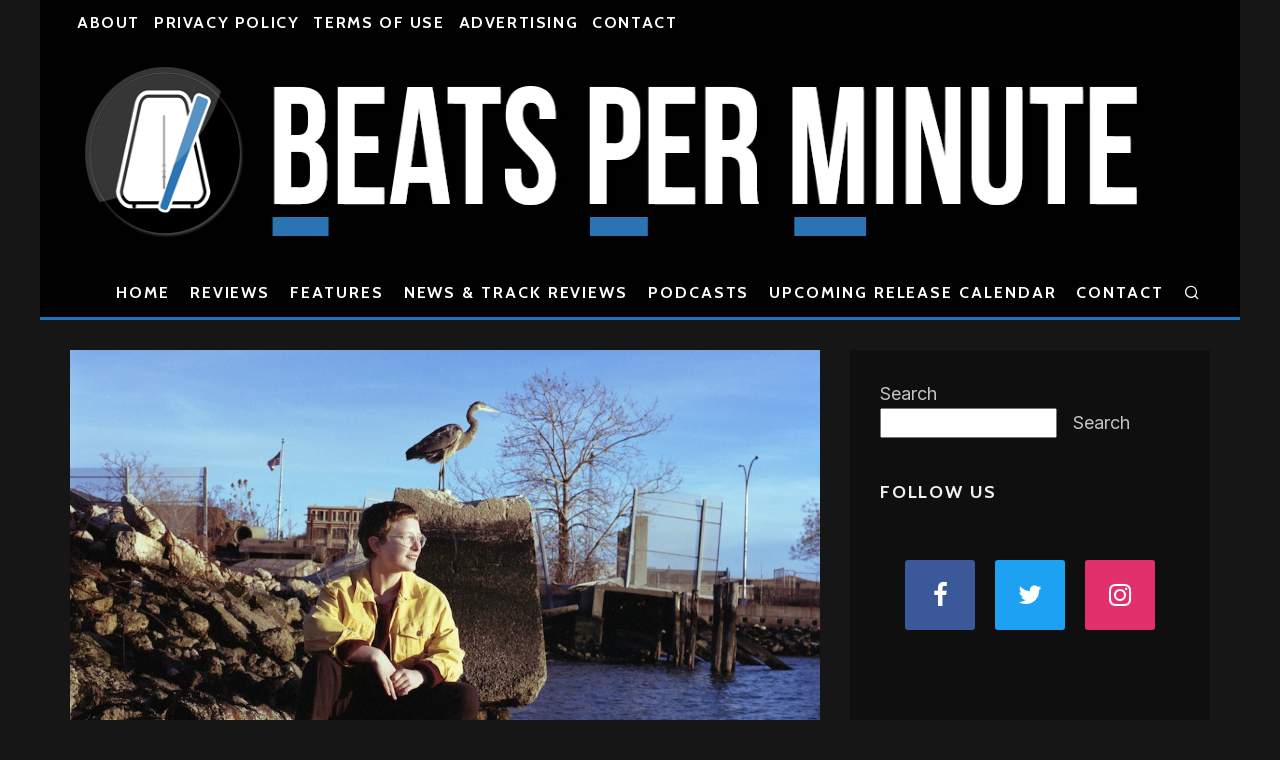

--- FILE ---
content_type: text/html; charset=UTF-8
request_url: https://beatsperminute.com/deer-scout-announces-debut-album-with-the-gorgeous-folk-rumination-of-cowboy/
body_size: 28342
content:
<!DOCTYPE html>
<html lang="en-US">
<head>
	<meta charset="UTF-8">
			<meta name="viewport" content="width=device-width, height=device-height, initial-scale=1.0, minimum-scale=1.0">
		<link rel="profile" href="http://gmpg.org/xfn/11">
	
<!-- Author Meta Tags by Molongui Authorship, visit: https://wordpress.org/plugins/molongui-authorship/ -->
<meta name="author" content="Joshua Pickard">
<!-- /Molongui Authorship -->

<title>Deer Scout announces debut album with the gorgeous folk rumination of &#8220;Cowboy&#8221; &#8211; Beats Per Minute</title>
<script type="text/javascript">
/* <![CDATA[ */
window.JetpackScriptData = {"site":{"icon":"https://i0.wp.com/beatsperminute.com/wp-content/uploads/2021/07/bpm-logo.jpg?w=64\u0026ssl=1","title":"Beats Per Minute","host":"unknown","is_wpcom_platform":false}};
/* ]]> */
</script>
<meta name='robots' content='max-image-preview:large' />
<link rel='dns-prefetch' href='//stats.wp.com' />
<link rel='dns-prefetch' href='//fonts.googleapis.com' />
<link rel="alternate" type="application/rss+xml" title="Beats Per Minute &raquo; Feed" href="https://beatsperminute.com/feed/" />
<link rel="alternate" type="application/rss+xml" title="Beats Per Minute &raquo; Comments Feed" href="https://beatsperminute.com/comments/feed/" />
<link rel="alternate" title="oEmbed (JSON)" type="application/json+oembed" href="https://beatsperminute.com/wp-json/oembed/1.0/embed?url=https%3A%2F%2Fbeatsperminute.com%2Fdeer-scout-announces-debut-album-with-the-gorgeous-folk-rumination-of-cowboy%2F" />
<link rel="alternate" title="oEmbed (XML)" type="text/xml+oembed" href="https://beatsperminute.com/wp-json/oembed/1.0/embed?url=https%3A%2F%2Fbeatsperminute.com%2Fdeer-scout-announces-debut-album-with-the-gorgeous-folk-rumination-of-cowboy%2F&#038;format=xml" />
<style id='wp-img-auto-sizes-contain-inline-css' type='text/css'>
img:is([sizes=auto i],[sizes^="auto," i]){contain-intrinsic-size:3000px 1500px}
/*# sourceURL=wp-img-auto-sizes-contain-inline-css */
</style>
<style id='wp-emoji-styles-inline-css' type='text/css'>

	img.wp-smiley, img.emoji {
		display: inline !important;
		border: none !important;
		box-shadow: none !important;
		height: 1em !important;
		width: 1em !important;
		margin: 0 0.07em !important;
		vertical-align: -0.1em !important;
		background: none !important;
		padding: 0 !important;
	}
/*# sourceURL=wp-emoji-styles-inline-css */
</style>
<style id='wp-block-library-inline-css' type='text/css'>
:root{--wp-block-synced-color:#7a00df;--wp-block-synced-color--rgb:122,0,223;--wp-bound-block-color:var(--wp-block-synced-color);--wp-editor-canvas-background:#ddd;--wp-admin-theme-color:#007cba;--wp-admin-theme-color--rgb:0,124,186;--wp-admin-theme-color-darker-10:#006ba1;--wp-admin-theme-color-darker-10--rgb:0,107,160.5;--wp-admin-theme-color-darker-20:#005a87;--wp-admin-theme-color-darker-20--rgb:0,90,135;--wp-admin-border-width-focus:2px}@media (min-resolution:192dpi){:root{--wp-admin-border-width-focus:1.5px}}.wp-element-button{cursor:pointer}:root .has-very-light-gray-background-color{background-color:#eee}:root .has-very-dark-gray-background-color{background-color:#313131}:root .has-very-light-gray-color{color:#eee}:root .has-very-dark-gray-color{color:#313131}:root .has-vivid-green-cyan-to-vivid-cyan-blue-gradient-background{background:linear-gradient(135deg,#00d084,#0693e3)}:root .has-purple-crush-gradient-background{background:linear-gradient(135deg,#34e2e4,#4721fb 50%,#ab1dfe)}:root .has-hazy-dawn-gradient-background{background:linear-gradient(135deg,#faaca8,#dad0ec)}:root .has-subdued-olive-gradient-background{background:linear-gradient(135deg,#fafae1,#67a671)}:root .has-atomic-cream-gradient-background{background:linear-gradient(135deg,#fdd79a,#004a59)}:root .has-nightshade-gradient-background{background:linear-gradient(135deg,#330968,#31cdcf)}:root .has-midnight-gradient-background{background:linear-gradient(135deg,#020381,#2874fc)}:root{--wp--preset--font-size--normal:16px;--wp--preset--font-size--huge:42px}.has-regular-font-size{font-size:1em}.has-larger-font-size{font-size:2.625em}.has-normal-font-size{font-size:var(--wp--preset--font-size--normal)}.has-huge-font-size{font-size:var(--wp--preset--font-size--huge)}.has-text-align-center{text-align:center}.has-text-align-left{text-align:left}.has-text-align-right{text-align:right}.has-fit-text{white-space:nowrap!important}#end-resizable-editor-section{display:none}.aligncenter{clear:both}.items-justified-left{justify-content:flex-start}.items-justified-center{justify-content:center}.items-justified-right{justify-content:flex-end}.items-justified-space-between{justify-content:space-between}.screen-reader-text{border:0;clip-path:inset(50%);height:1px;margin:-1px;overflow:hidden;padding:0;position:absolute;width:1px;word-wrap:normal!important}.screen-reader-text:focus{background-color:#ddd;clip-path:none;color:#444;display:block;font-size:1em;height:auto;left:5px;line-height:normal;padding:15px 23px 14px;text-decoration:none;top:5px;width:auto;z-index:100000}html :where(.has-border-color){border-style:solid}html :where([style*=border-top-color]){border-top-style:solid}html :where([style*=border-right-color]){border-right-style:solid}html :where([style*=border-bottom-color]){border-bottom-style:solid}html :where([style*=border-left-color]){border-left-style:solid}html :where([style*=border-width]){border-style:solid}html :where([style*=border-top-width]){border-top-style:solid}html :where([style*=border-right-width]){border-right-style:solid}html :where([style*=border-bottom-width]){border-bottom-style:solid}html :where([style*=border-left-width]){border-left-style:solid}html :where(img[class*=wp-image-]){height:auto;max-width:100%}:where(figure){margin:0 0 1em}html :where(.is-position-sticky){--wp-admin--admin-bar--position-offset:var(--wp-admin--admin-bar--height,0px)}@media screen and (max-width:600px){html :where(.is-position-sticky){--wp-admin--admin-bar--position-offset:0px}}

/*# sourceURL=wp-block-library-inline-css */
</style><style id='wp-block-search-inline-css' type='text/css'>
.wp-block-search__button{margin-left:10px;word-break:normal}.wp-block-search__button.has-icon{line-height:0}.wp-block-search__button svg{height:1.25em;min-height:24px;min-width:24px;width:1.25em;fill:currentColor;vertical-align:text-bottom}:where(.wp-block-search__button){border:1px solid #ccc;padding:6px 10px}.wp-block-search__inside-wrapper{display:flex;flex:auto;flex-wrap:nowrap;max-width:100%}.wp-block-search__label{width:100%}.wp-block-search.wp-block-search__button-only .wp-block-search__button{box-sizing:border-box;display:flex;flex-shrink:0;justify-content:center;margin-left:0;max-width:100%}.wp-block-search.wp-block-search__button-only .wp-block-search__inside-wrapper{min-width:0!important;transition-property:width}.wp-block-search.wp-block-search__button-only .wp-block-search__input{flex-basis:100%;transition-duration:.3s}.wp-block-search.wp-block-search__button-only.wp-block-search__searchfield-hidden,.wp-block-search.wp-block-search__button-only.wp-block-search__searchfield-hidden .wp-block-search__inside-wrapper{overflow:hidden}.wp-block-search.wp-block-search__button-only.wp-block-search__searchfield-hidden .wp-block-search__input{border-left-width:0!important;border-right-width:0!important;flex-basis:0;flex-grow:0;margin:0;min-width:0!important;padding-left:0!important;padding-right:0!important;width:0!important}:where(.wp-block-search__input){appearance:none;border:1px solid #949494;flex-grow:1;font-family:inherit;font-size:inherit;font-style:inherit;font-weight:inherit;letter-spacing:inherit;line-height:inherit;margin-left:0;margin-right:0;min-width:3rem;padding:8px;text-decoration:unset!important;text-transform:inherit}:where(.wp-block-search__button-inside .wp-block-search__inside-wrapper){background-color:#fff;border:1px solid #949494;box-sizing:border-box;padding:4px}:where(.wp-block-search__button-inside .wp-block-search__inside-wrapper) .wp-block-search__input{border:none;border-radius:0;padding:0 4px}:where(.wp-block-search__button-inside .wp-block-search__inside-wrapper) .wp-block-search__input:focus{outline:none}:where(.wp-block-search__button-inside .wp-block-search__inside-wrapper) :where(.wp-block-search__button){padding:4px 8px}.wp-block-search.aligncenter .wp-block-search__inside-wrapper{margin:auto}.wp-block[data-align=right] .wp-block-search.wp-block-search__button-only .wp-block-search__inside-wrapper{float:right}
/*# sourceURL=https://beatsperminute.com/wp-includes/blocks/search/style.min.css */
</style>
<style id='wp-block-embed-inline-css' type='text/css'>
.wp-block-embed.alignleft,.wp-block-embed.alignright,.wp-block[data-align=left]>[data-type="core/embed"],.wp-block[data-align=right]>[data-type="core/embed"]{max-width:360px;width:100%}.wp-block-embed.alignleft .wp-block-embed__wrapper,.wp-block-embed.alignright .wp-block-embed__wrapper,.wp-block[data-align=left]>[data-type="core/embed"] .wp-block-embed__wrapper,.wp-block[data-align=right]>[data-type="core/embed"] .wp-block-embed__wrapper{min-width:280px}.wp-block-cover .wp-block-embed{min-height:240px;min-width:320px}.wp-block-embed{overflow-wrap:break-word}.wp-block-embed :where(figcaption){margin-bottom:1em;margin-top:.5em}.wp-block-embed iframe{max-width:100%}.wp-block-embed__wrapper{position:relative}.wp-embed-responsive .wp-has-aspect-ratio .wp-block-embed__wrapper:before{content:"";display:block;padding-top:50%}.wp-embed-responsive .wp-has-aspect-ratio iframe{bottom:0;height:100%;left:0;position:absolute;right:0;top:0;width:100%}.wp-embed-responsive .wp-embed-aspect-21-9 .wp-block-embed__wrapper:before{padding-top:42.85%}.wp-embed-responsive .wp-embed-aspect-18-9 .wp-block-embed__wrapper:before{padding-top:50%}.wp-embed-responsive .wp-embed-aspect-16-9 .wp-block-embed__wrapper:before{padding-top:56.25%}.wp-embed-responsive .wp-embed-aspect-4-3 .wp-block-embed__wrapper:before{padding-top:75%}.wp-embed-responsive .wp-embed-aspect-1-1 .wp-block-embed__wrapper:before{padding-top:100%}.wp-embed-responsive .wp-embed-aspect-9-16 .wp-block-embed__wrapper:before{padding-top:177.77%}.wp-embed-responsive .wp-embed-aspect-1-2 .wp-block-embed__wrapper:before{padding-top:200%}
/*# sourceURL=https://beatsperminute.com/wp-includes/blocks/embed/style.min.css */
</style>
<style id='wp-block-paragraph-inline-css' type='text/css'>
.is-small-text{font-size:.875em}.is-regular-text{font-size:1em}.is-large-text{font-size:2.25em}.is-larger-text{font-size:3em}.has-drop-cap:not(:focus):first-letter{float:left;font-size:8.4em;font-style:normal;font-weight:100;line-height:.68;margin:.05em .1em 0 0;text-transform:uppercase}body.rtl .has-drop-cap:not(:focus):first-letter{float:none;margin-left:.1em}p.has-drop-cap.has-background{overflow:hidden}:root :where(p.has-background){padding:1.25em 2.375em}:where(p.has-text-color:not(.has-link-color)) a{color:inherit}p.has-text-align-left[style*="writing-mode:vertical-lr"],p.has-text-align-right[style*="writing-mode:vertical-rl"]{rotate:180deg}
/*# sourceURL=https://beatsperminute.com/wp-includes/blocks/paragraph/style.min.css */
</style>
<style id='wp-block-separator-inline-css' type='text/css'>
@charset "UTF-8";.wp-block-separator{border:none;border-top:2px solid}:root :where(.wp-block-separator.is-style-dots){height:auto;line-height:1;text-align:center}:root :where(.wp-block-separator.is-style-dots):before{color:currentColor;content:"···";font-family:serif;font-size:1.5em;letter-spacing:2em;padding-left:2em}.wp-block-separator.is-style-dots{background:none!important;border:none!important}
/*# sourceURL=https://beatsperminute.com/wp-includes/blocks/separator/style.min.css */
</style>
<style id='global-styles-inline-css' type='text/css'>
:root{--wp--preset--aspect-ratio--square: 1;--wp--preset--aspect-ratio--4-3: 4/3;--wp--preset--aspect-ratio--3-4: 3/4;--wp--preset--aspect-ratio--3-2: 3/2;--wp--preset--aspect-ratio--2-3: 2/3;--wp--preset--aspect-ratio--16-9: 16/9;--wp--preset--aspect-ratio--9-16: 9/16;--wp--preset--color--black: #000000;--wp--preset--color--cyan-bluish-gray: #abb8c3;--wp--preset--color--white: #ffffff;--wp--preset--color--pale-pink: #f78da7;--wp--preset--color--vivid-red: #cf2e2e;--wp--preset--color--luminous-vivid-orange: #ff6900;--wp--preset--color--luminous-vivid-amber: #fcb900;--wp--preset--color--light-green-cyan: #7bdcb5;--wp--preset--color--vivid-green-cyan: #00d084;--wp--preset--color--pale-cyan-blue: #8ed1fc;--wp--preset--color--vivid-cyan-blue: #0693e3;--wp--preset--color--vivid-purple: #9b51e0;--wp--preset--gradient--vivid-cyan-blue-to-vivid-purple: linear-gradient(135deg,rgb(6,147,227) 0%,rgb(155,81,224) 100%);--wp--preset--gradient--light-green-cyan-to-vivid-green-cyan: linear-gradient(135deg,rgb(122,220,180) 0%,rgb(0,208,130) 100%);--wp--preset--gradient--luminous-vivid-amber-to-luminous-vivid-orange: linear-gradient(135deg,rgb(252,185,0) 0%,rgb(255,105,0) 100%);--wp--preset--gradient--luminous-vivid-orange-to-vivid-red: linear-gradient(135deg,rgb(255,105,0) 0%,rgb(207,46,46) 100%);--wp--preset--gradient--very-light-gray-to-cyan-bluish-gray: linear-gradient(135deg,rgb(238,238,238) 0%,rgb(169,184,195) 100%);--wp--preset--gradient--cool-to-warm-spectrum: linear-gradient(135deg,rgb(74,234,220) 0%,rgb(151,120,209) 20%,rgb(207,42,186) 40%,rgb(238,44,130) 60%,rgb(251,105,98) 80%,rgb(254,248,76) 100%);--wp--preset--gradient--blush-light-purple: linear-gradient(135deg,rgb(255,206,236) 0%,rgb(152,150,240) 100%);--wp--preset--gradient--blush-bordeaux: linear-gradient(135deg,rgb(254,205,165) 0%,rgb(254,45,45) 50%,rgb(107,0,62) 100%);--wp--preset--gradient--luminous-dusk: linear-gradient(135deg,rgb(255,203,112) 0%,rgb(199,81,192) 50%,rgb(65,88,208) 100%);--wp--preset--gradient--pale-ocean: linear-gradient(135deg,rgb(255,245,203) 0%,rgb(182,227,212) 50%,rgb(51,167,181) 100%);--wp--preset--gradient--electric-grass: linear-gradient(135deg,rgb(202,248,128) 0%,rgb(113,206,126) 100%);--wp--preset--gradient--midnight: linear-gradient(135deg,rgb(2,3,129) 0%,rgb(40,116,252) 100%);--wp--preset--font-size--small: 13px;--wp--preset--font-size--medium: 20px;--wp--preset--font-size--large: 36px;--wp--preset--font-size--x-large: 42px;--wp--preset--spacing--20: 0.44rem;--wp--preset--spacing--30: 0.67rem;--wp--preset--spacing--40: 1rem;--wp--preset--spacing--50: 1.5rem;--wp--preset--spacing--60: 2.25rem;--wp--preset--spacing--70: 3.38rem;--wp--preset--spacing--80: 5.06rem;--wp--preset--shadow--natural: 6px 6px 9px rgba(0, 0, 0, 0.2);--wp--preset--shadow--deep: 12px 12px 50px rgba(0, 0, 0, 0.4);--wp--preset--shadow--sharp: 6px 6px 0px rgba(0, 0, 0, 0.2);--wp--preset--shadow--outlined: 6px 6px 0px -3px rgb(255, 255, 255), 6px 6px rgb(0, 0, 0);--wp--preset--shadow--crisp: 6px 6px 0px rgb(0, 0, 0);}:where(.is-layout-flex){gap: 0.5em;}:where(.is-layout-grid){gap: 0.5em;}body .is-layout-flex{display: flex;}.is-layout-flex{flex-wrap: wrap;align-items: center;}.is-layout-flex > :is(*, div){margin: 0;}body .is-layout-grid{display: grid;}.is-layout-grid > :is(*, div){margin: 0;}:where(.wp-block-columns.is-layout-flex){gap: 2em;}:where(.wp-block-columns.is-layout-grid){gap: 2em;}:where(.wp-block-post-template.is-layout-flex){gap: 1.25em;}:where(.wp-block-post-template.is-layout-grid){gap: 1.25em;}.has-black-color{color: var(--wp--preset--color--black) !important;}.has-cyan-bluish-gray-color{color: var(--wp--preset--color--cyan-bluish-gray) !important;}.has-white-color{color: var(--wp--preset--color--white) !important;}.has-pale-pink-color{color: var(--wp--preset--color--pale-pink) !important;}.has-vivid-red-color{color: var(--wp--preset--color--vivid-red) !important;}.has-luminous-vivid-orange-color{color: var(--wp--preset--color--luminous-vivid-orange) !important;}.has-luminous-vivid-amber-color{color: var(--wp--preset--color--luminous-vivid-amber) !important;}.has-light-green-cyan-color{color: var(--wp--preset--color--light-green-cyan) !important;}.has-vivid-green-cyan-color{color: var(--wp--preset--color--vivid-green-cyan) !important;}.has-pale-cyan-blue-color{color: var(--wp--preset--color--pale-cyan-blue) !important;}.has-vivid-cyan-blue-color{color: var(--wp--preset--color--vivid-cyan-blue) !important;}.has-vivid-purple-color{color: var(--wp--preset--color--vivid-purple) !important;}.has-black-background-color{background-color: var(--wp--preset--color--black) !important;}.has-cyan-bluish-gray-background-color{background-color: var(--wp--preset--color--cyan-bluish-gray) !important;}.has-white-background-color{background-color: var(--wp--preset--color--white) !important;}.has-pale-pink-background-color{background-color: var(--wp--preset--color--pale-pink) !important;}.has-vivid-red-background-color{background-color: var(--wp--preset--color--vivid-red) !important;}.has-luminous-vivid-orange-background-color{background-color: var(--wp--preset--color--luminous-vivid-orange) !important;}.has-luminous-vivid-amber-background-color{background-color: var(--wp--preset--color--luminous-vivid-amber) !important;}.has-light-green-cyan-background-color{background-color: var(--wp--preset--color--light-green-cyan) !important;}.has-vivid-green-cyan-background-color{background-color: var(--wp--preset--color--vivid-green-cyan) !important;}.has-pale-cyan-blue-background-color{background-color: var(--wp--preset--color--pale-cyan-blue) !important;}.has-vivid-cyan-blue-background-color{background-color: var(--wp--preset--color--vivid-cyan-blue) !important;}.has-vivid-purple-background-color{background-color: var(--wp--preset--color--vivid-purple) !important;}.has-black-border-color{border-color: var(--wp--preset--color--black) !important;}.has-cyan-bluish-gray-border-color{border-color: var(--wp--preset--color--cyan-bluish-gray) !important;}.has-white-border-color{border-color: var(--wp--preset--color--white) !important;}.has-pale-pink-border-color{border-color: var(--wp--preset--color--pale-pink) !important;}.has-vivid-red-border-color{border-color: var(--wp--preset--color--vivid-red) !important;}.has-luminous-vivid-orange-border-color{border-color: var(--wp--preset--color--luminous-vivid-orange) !important;}.has-luminous-vivid-amber-border-color{border-color: var(--wp--preset--color--luminous-vivid-amber) !important;}.has-light-green-cyan-border-color{border-color: var(--wp--preset--color--light-green-cyan) !important;}.has-vivid-green-cyan-border-color{border-color: var(--wp--preset--color--vivid-green-cyan) !important;}.has-pale-cyan-blue-border-color{border-color: var(--wp--preset--color--pale-cyan-blue) !important;}.has-vivid-cyan-blue-border-color{border-color: var(--wp--preset--color--vivid-cyan-blue) !important;}.has-vivid-purple-border-color{border-color: var(--wp--preset--color--vivid-purple) !important;}.has-vivid-cyan-blue-to-vivid-purple-gradient-background{background: var(--wp--preset--gradient--vivid-cyan-blue-to-vivid-purple) !important;}.has-light-green-cyan-to-vivid-green-cyan-gradient-background{background: var(--wp--preset--gradient--light-green-cyan-to-vivid-green-cyan) !important;}.has-luminous-vivid-amber-to-luminous-vivid-orange-gradient-background{background: var(--wp--preset--gradient--luminous-vivid-amber-to-luminous-vivid-orange) !important;}.has-luminous-vivid-orange-to-vivid-red-gradient-background{background: var(--wp--preset--gradient--luminous-vivid-orange-to-vivid-red) !important;}.has-very-light-gray-to-cyan-bluish-gray-gradient-background{background: var(--wp--preset--gradient--very-light-gray-to-cyan-bluish-gray) !important;}.has-cool-to-warm-spectrum-gradient-background{background: var(--wp--preset--gradient--cool-to-warm-spectrum) !important;}.has-blush-light-purple-gradient-background{background: var(--wp--preset--gradient--blush-light-purple) !important;}.has-blush-bordeaux-gradient-background{background: var(--wp--preset--gradient--blush-bordeaux) !important;}.has-luminous-dusk-gradient-background{background: var(--wp--preset--gradient--luminous-dusk) !important;}.has-pale-ocean-gradient-background{background: var(--wp--preset--gradient--pale-ocean) !important;}.has-electric-grass-gradient-background{background: var(--wp--preset--gradient--electric-grass) !important;}.has-midnight-gradient-background{background: var(--wp--preset--gradient--midnight) !important;}.has-small-font-size{font-size: var(--wp--preset--font-size--small) !important;}.has-medium-font-size{font-size: var(--wp--preset--font-size--medium) !important;}.has-large-font-size{font-size: var(--wp--preset--font-size--large) !important;}.has-x-large-font-size{font-size: var(--wp--preset--font-size--x-large) !important;}
/*# sourceURL=global-styles-inline-css */
</style>

<style id='classic-theme-styles-inline-css' type='text/css'>
/*! This file is auto-generated */
.wp-block-button__link{color:#fff;background-color:#32373c;border-radius:9999px;box-shadow:none;text-decoration:none;padding:calc(.667em + 2px) calc(1.333em + 2px);font-size:1.125em}.wp-block-file__button{background:#32373c;color:#fff;text-decoration:none}
/*# sourceURL=/wp-includes/css/classic-themes.min.css */
</style>
<style id='darkmodetg-inline-css' type='text/css'>
html{opacity:1}html.dmtg-fade{opacity:0;background:#ffffff}.darkmode--activated embed,.darkmode--activated iframe,.darkmode--activated img,.darkmode--activated video{filter:invert(100%)}.darkmode--activated embed:fullscreen,.darkmode--activated iframe:fullscreen,.darkmode--activated video:fullscreen{filter:invert(0%)}.darkmode--activated [style*="background-image: url"],.darkmode--activated [style*="background-image:url"]{filter:invert(100%)}.darkmode--activated .wp-block-cover[style*="background-image: url"] .wp-block-cover[style*="background-image: url"],.darkmode--activated .wp-block-cover[style*="background-image: url"] .wp-block-cover[style*="background-image:url"],.darkmode--activated .wp-block-cover[style*="background-image: url"] embed,.darkmode--activated .wp-block-cover[style*="background-image: url"] figure[class*=wp-duotone-],.darkmode--activated .wp-block-cover[style*="background-image: url"] iframe,.darkmode--activated .wp-block-cover[style*="background-image: url"] img,.darkmode--activated .wp-block-cover[style*="background-image: url"] video,.darkmode--activated .wp-block-cover[style*="background-image:url"] .wp-block-cover[style*="background-image: url"],.darkmode--activated .wp-block-cover[style*="background-image:url"] .wp-block-cover[style*="background-image:url"],.darkmode--activated .wp-block-cover[style*="background-image:url"] embed,.darkmode--activated .wp-block-cover[style*="background-image:url"] figure[class*=wp-duotone-],.darkmode--activated .wp-block-cover[style*="background-image:url"] iframe,.darkmode--activated .wp-block-cover[style*="background-image:url"] img,.darkmode--activated .wp-block-cover[style*="background-image:url"] video{filter:invert(0)}.darkmode--activated figure[class*=wp-duotone-]{filter:invert(1)}body.custom-background.darkmode--activated .darkmode-background{background:#fff;mix-blend-mode:difference}.darkmode--activated .dmt-filter-1{filter:invert(1)!important}.darkmode--activated .dmt-filter-0{filter:invert(0)!important}
/*# sourceURL=darkmodetg-inline-css */
</style>
<link rel='stylesheet' id='codetipi-15zine-style-css' href='https://beatsperminute.com/wp-content/themes/15zine/assets/css/style.min.css?ver=3.3.9.8' type='text/css' media='all' />
<style id='codetipi-15zine-style-inline-css' type='text/css'>
.link-color-wrap > * > a,.link-color-wrap > * > ul a{ color: #1f92c4;}.link-color-wrap > * > a:hover,.link-color-wrap > * > ul a:hover{ color: #4f23e0;}body{ color: #2e2e2e;}.site-footer{ color: #fff;}body{font-size:16px;font-weight:400;line-height:1.6;text-transform:none;}.excerpt{font-size:14px;font-weight:400;line-height:1.6;text-transform:none;}.preview-thumbnail .title, .preview-review .title{font-size:14px;font-weight:700;letter-spacing:0.1em;line-height:1.3;text-transform:uppercase;}.byline{font-size:12px;font-weight:700;letter-spacing:0.1em;line-height:1.3;text-transform:uppercase;}.tipi-button, .button__back__home{font-size:16px;font-weight:700;letter-spacing:0.1em;text-transform:uppercase;}.breadcrumbs{font-size:13px;font-weight:400;letter-spacing:0.1em;text-transform:none;}.secondary-menu-wrap{font-size:16px;font-weight:700;letter-spacing:0.1em;line-height:1;text-transform:uppercase;}.preview-slider.title-s .title{font-size:14px;font-weight:700;letter-spacing:0.1em;line-height:1.3;text-transform:uppercase;}.preview-slider.title-m .title{font-size:14px;font-weight:700;letter-spacing:0.1em;line-height:1.3;text-transform:uppercase;}.preview-slider.title-l .title{font-size:14px;font-weight:700;letter-spacing:0.1em;line-height:1.3;text-transform:uppercase;}.preview-slider.title-xl .title{font-size:14px;font-weight:700;letter-spacing:0.1em;line-height:1.3;text-transform:uppercase;}.preview-grid.title-s .title{font-size:14px;font-weight:700;letter-spacing:0.1em;line-height:1.3;text-transform:uppercase;}.preview-grid.title-m .title{font-size:14px;font-weight:700;letter-spacing:0.1em;line-height:1.3;text-transform:uppercase;}.preview-grid.title-l .title{font-size:14px;font-weight:700;letter-spacing:0.1em;line-height:1.3;text-transform:uppercase;}.preview-classic .title{font-size:14px;font-weight:700;letter-spacing:0.1em;line-height:1.3;text-transform:uppercase;}.preview-2 .title{font-size:14px;font-weight:700;letter-spacing:0.1em;line-height:1.3;text-transform:uppercase;}.entry-content blockquote, .entry-content .wp-block-pullquote p{font-size:18px;font-weight:400;line-height:1.5;text-transform:none;}.hero-wrap .caption, .gallery-block__wrap .caption{font-size:10px;font-weight:400;line-height:1.2;text-transform:none;}.main-navigation{font-size:16px;font-weight:700;letter-spacing:0.12em;line-height:1;text-transform:uppercase;}.hero-meta.tipi-s-typo .title{font-size:18px;font-weight:700;letter-spacing:0.1em;line-height:1.3;text-transform:uppercase;}.hero-meta.tipi-m-typo .title{font-size:18px;font-weight:700;letter-spacing:0.1em;line-height:1.3;text-transform:uppercase;}.hero-meta.tipi-l-typo .title{font-size:18px;font-weight:700;letter-spacing:0.1em;line-height:1.3;text-transform:uppercase;}.entry-content h1{font-size:18px;font-weight:700;letter-spacing:0.1em;line-height:1.3;text-transform:none;}.entry-content h2{font-size:20px;font-weight:700;letter-spacing:0.1em;line-height:1.3;text-transform:none;}.entry-content h3{font-size:20px;font-weight:700;letter-spacing:0.1em;line-height:1.3;text-transform:none;}.entry-content h4{font-size:18px;font-weight:700;letter-spacing:0.1em;line-height:1.3;text-transform:none;}.entry-content h5{font-size:16px;font-weight:700;letter-spacing:0.1em;line-height:1.3;text-transform:none;}.widget-title{font-size:16px;font-weight:700;letter-spacing:0.1em;line-height:1.3;text-transform:uppercase;}.block-title-wrap .title{font-size:18px;font-weight:700;letter-spacing:0.1em;line-height:1.2;text-transform:none;}.block-subtitle{font-size:15px;font-weight:700;letter-spacing:0.1em;line-height:1.3;text-transform:none;}.preview-classic { padding-bottom: 20px; }.block-wrap-classic .block ~ .block .preview-1:first-child { padding-top: 20px; }.preview-thumbnail { padding-bottom: 20px; }.codetipi-15zine-widget .preview-thumbnail { padding-bottom: 15px; }.preview-classic{ border-bottom:2px dotted #f2f2f2;}.preview-classic { margin-bottom: 20px; }.block-wrap-bs-62 .block ~ .block, .block-wrap-classic .block ~ .block .preview-1:first-child { margin-top: 20px; }.block-wrap-classic .block ~ .block .preview-1:first-child{ border-top:2px dotted #f2f2f2;}.preview-classic { margin-bottom: 20px; }.block-wrap-bs-62 .block ~ .block, .block-wrap-classic .block ~ .block .preview-1:first-child { margin-top: 20px; }.preview-thumbnail{ border-bottom:1px dotted #f2f2f2;}.preview-thumbnail { margin-bottom: 20px; }.codetipi-15zine-widget .preview-thumbnail { margin-bottom: 15px; }.main-menu-logo img { width: 110px; }.mm-submenu-2 .mm-51 .menu-wrap > .sub-menu > li > a { color: #f2c231; }.cb-review-box .cb-bar .cb-overlay span { background: #f9db32; }.cb-review-box i { color: #f9db32; }.preview-slider.tile-overlay--1:after, .preview-slider.tile-overlay--2 .meta:after { opacity: 0.25; }.preview-grid.tile-overlay--1:after, .preview-grid.tile-overlay--2 .meta:after { opacity: 0.25; }.main-navigation-border { border-bottom-color: #1e73be; }.cb-mm-on.cb-menu-light #cb-nav-bar .cb-main-nav > li:hover, .cb-mm-on.cb-menu-dark #cb-nav-bar .cb-main-nav > li:hover { background: #2b74b4; }body {}body, #respond, .cb-font-body, .font-b { font-family: 'Inter',sans-serif; }h1, h2, h3, h4, h5, h6, .cb-font-header, .font-h, #bbp-user-navigation, .cb-byline, .product_meta, .price, .woocommerce-review-link, .cart_item, .cart-collaterals .cart_totals th { font-family: 'Cabin',sans-serif }.main-menu > li > a, .main-menu-wrap .menu-icons > li > a {
		padding-top: 15px;
		padding-bottom: 15px;
	}.secondary-menu-wrap .menu-icons > li > a, .secondary-menu-wrap .secondary-menu > li > a {
		padding-top: 15px;
		padding-bottom: 15px;
	}.site-mob-header:not(.site-mob-header-11) .header-padding .logo-main-wrap, .site-mob-header:not(.site-mob-header-11) .header-padding .icons-wrap a, .site-mob-header-11 .header-padding {
		padding-top: 20px;
		padding-bottom: 20px;
	}.grid-spacing { border-top-width: 3px; }@media only screen and (min-width: 481px) {.block-wrap-slider:not(.block-wrap-51) .slider-spacing { margin-right: 3px;}.block--feature.block-wrap-slider .block-inner-style { padding-top: 3px;}}@media only screen and (min-width: 768px) {.grid-spacing { border-right-width: 3px; }.block-wrap-55 .slide { margin-right: 3px!important; }.block-wrap-grid:not(.block-wrap-81) .block { width: calc( 100% + 3px ); }.preview-slider.tile-overlay--1:hover:after, .preview-slider.tile-overlay--2.tile-overlay--gradient:hover:after, .preview-slider.tile-overlay--2:hover .meta:after { opacity: 0.75 ; }.preview-grid.tile-overlay--1:hover:after, .preview-grid.tile-overlay--2.tile-overlay--gradient:hover:after, .preview-grid.tile-overlay--2:hover .meta:after { opacity: 0.75 ; }}@media only screen and (min-width: 1020px) {.site-header .header-padding {
		padding-top: 20px;
		padding-bottom: 20px;
	}body{font-size:18px;}.excerpt{font-size:16px;}.byline{font-size:14px;}.tipi-button, .button__back__home{font-size:12px;}.breadcrumbs{font-size:11px;}.preview-slider.title-s .title{font-size:16px;}.preview-slider.title-m .title{font-size:16px;}.preview-slider.title-l .title{font-size:32px;}.preview-slider.title-xl .title{font-size:38px;}.preview-grid.title-s .title{font-size:16px;}.preview-grid.title-m .title{font-size:16px;}.preview-grid.title-l .title{font-size:32px;}.preview-classic .title{font-size:16px;}.preview-2 .title{font-size:20px;}.entry-content blockquote, .entry-content .wp-block-pullquote p{font-size:30px;}.hero-meta.tipi-s-typo .title{font-size:30px;}.hero-meta.tipi-m-typo .title{font-size:40px;}.hero-meta.tipi-l-typo .title{font-size:50px;}.entry-content h1{font-size:50px;}.entry-content h2{font-size:30px;}.entry-content h3{font-size:24px;}.entry-content h4{font-size:20px;}.entry-content h5{font-size:18px;}.widget-title{font-size:18px;}.block-title-wrap .title{font-size:36px;}}.single-content .entry-content h3 {
    color: 'black';
    text-decoration: underline 8px;
    text-decoration-color: #2b74b4;
    font-size: 40px;
    align-self: right;
    text-underline-offset: 9px;
}

#recommended {
    margin-top: 42px;
}

#rating {
    float: right;
}

#review-label-year {
    margin-bottom: 10px;
    font-weight: bold;
}
/*# sourceURL=codetipi-15zine-style-inline-css */
</style>
<link rel='stylesheet' id='codetipi-15zine-fonts-css' href='https://fonts.googleapis.com/css?family=Cabin%3A400%2C700%7CInter%3A400%2C700&#038;display=swap' type='text/css' media='all' />
<link rel='stylesheet' id='swipebox-css' href='https://beatsperminute.com/wp-content/themes/15zine/assets/css/swipebox.min.css?ver=1.4.4' type='text/css' media='all' />
<script type="text/javascript" id="darkmodetg-fade-js-after">
/* <![CDATA[ */
("true"===window.localStorage.darkmode)&&document.documentElement.classList.add("dmtg-fade");
//# sourceURL=darkmodetg-fade-js-after
/* ]]> */
</script>
<script type="text/javascript" src="https://beatsperminute.com/wp-includes/js/jquery/jquery.min.js?ver=3.7.1" id="jquery-core-js"></script>
<script type="text/javascript" src="https://beatsperminute.com/wp-includes/js/jquery/jquery-migrate.min.js?ver=3.4.1" id="jquery-migrate-js"></script>
<link rel="https://api.w.org/" href="https://beatsperminute.com/wp-json/" /><link rel="alternate" title="JSON" type="application/json" href="https://beatsperminute.com/wp-json/wp/v2/posts/125402" /><link rel="EditURI" type="application/rsd+xml" title="RSD" href="https://beatsperminute.com/xmlrpc.php?rsd" />
<link rel="canonical" href="https://beatsperminute.com/deer-scout-announces-debut-album-with-the-gorgeous-folk-rumination-of-cowboy/" />
<link rel='shortlink' href='https://beatsperminute.com/?p=125402' />
	<style>img#wpstats{display:none}</style>
		            <style>
                .molongui-disabled-link
                {
                    border-bottom: none !important;
                    text-decoration: none !important;
                    color: inherit !important;
                    cursor: inherit !important;
                }
                .molongui-disabled-link:hover,
                .molongui-disabled-link:hover span
                {
                    border-bottom: none !important;
                    text-decoration: none !important;
                    color: inherit !important;
                    cursor: inherit !important;
                }
            </style>
            <link rel="preload" type="font/woff2" as="font" href="https://beatsperminute.com/wp-content/themes/15zine/assets/css/15zine/codetipi-15zine.woff2?9oa0lg" crossorigin><link rel="dns-prefetch" href="//fonts.googleapis.com"><link rel="preconnect" href="https://fonts.gstatic.com/" crossorigin>	<meta property="og:title" content="Deer Scout announces debut album with the gorgeous folk rumination of &#8220;Cowboy&#8221;">
	<meta property="og:description" content="Music News, Reviews, Interviews, Videos and MP3s">
	<meta property="og:image" content="https://beatsperminute.com/wp-content/uploads/2022/02/Deer-Scout-Credit-Felix-Walworth.jpg">
	<meta property="og:url" content="https://beatsperminute.com/deer-scout-announces-debut-album-with-the-gorgeous-folk-rumination-of-cowboy/">
	<meta name="twitter:card" content="summary_large_image">
	<meta property="og:site_name" content="Beats Per Minute">
	<meta property="og:type" content="website">
	<link rel="icon" href="https://beatsperminute.com/wp-content/uploads/2021/07/bpm-logo.jpg" sizes="32x32" />
<link rel="icon" href="https://beatsperminute.com/wp-content/uploads/2021/07/bpm-logo.jpg" sizes="192x192" />
<link rel="apple-touch-icon" href="https://beatsperminute.com/wp-content/uploads/2021/07/bpm-logo.jpg" />
<meta name="msapplication-TileImage" content="https://beatsperminute.com/wp-content/uploads/2021/07/bpm-logo.jpg" />
		<style type="text/css" id="wp-custom-css">
			.sp_review_rating {
        font-size: 40px;
				text-decoration: underline;
			  text-decoration-thickness: 10px;
				text-decoration-color: #2b74b4;
		    float: right;
}

.wp-lnp-btn {
  display: inline-block;
  text-align: center;
  vertical-align: middle;
  border: 1px solid transparent;
  padding: 8px 12px;
  line-height: 1.4;
  border-radius: 2px;
  background-color: orange;
  color: white;
}		</style>
		<style id='codetipi-15zine-logo-inline-css' type='text/css'>
@media only screen and (min-width: 1200px) {.logo-main img{ display:inline-block; width:1200px; height:183px;}}
/*# sourceURL=codetipi-15zine-logo-inline-css */
</style>
<style id='codetipi-15zine-mm-style-inline-css' type='text/css'>

			.main-menu-bar-color-1 .main-menu .mm-color.menu-item-101627.active > a,
			.main-menu-bar-color-1.mm-ani-0 .main-menu .mm-color.menu-item-101627:hover > a,
			.main-menu-bar-color-1 .main-menu .current-menu-item.menu-item-101627 > a
			{ background: #2b74b4; }.main-navigation .menu-item-101627 .menu-wrap > * { border-top-color: #2b74b4!important; }

			.main-menu-bar-color-1 .main-menu .mm-color.menu-item-100447.active > a,
			.main-menu-bar-color-1.mm-ani-0 .main-menu .mm-color.menu-item-100447:hover > a,
			.main-menu-bar-color-1 .main-menu .current-menu-item.menu-item-100447 > a
			{ background: #2b74b4; }.main-navigation .menu-item-100447 .menu-wrap > * { border-top-color: #2b74b4!important; }

			.main-menu-bar-color-1 .main-menu .mm-color.menu-item-100443.active > a,
			.main-menu-bar-color-1.mm-ani-0 .main-menu .mm-color.menu-item-100443:hover > a,
			.main-menu-bar-color-1 .main-menu .current-menu-item.menu-item-100443 > a
			{ background: #2b74b4; }.main-navigation .menu-item-100443 .menu-wrap > * { border-top-color: #2b74b4!important; }

			.main-menu-bar-color-1 .main-menu .mm-color.menu-item-100446.active > a,
			.main-menu-bar-color-1.mm-ani-0 .main-menu .mm-color.menu-item-100446:hover > a,
			.main-menu-bar-color-1 .main-menu .current-menu-item.menu-item-100446 > a
			{ background: #2b74b4; }.main-navigation .menu-item-100446 .menu-wrap > * { border-top-color: #2b74b4!important; }

			.main-menu-bar-color-1 .main-menu .mm-color.menu-item-107098.active > a,
			.main-menu-bar-color-1.mm-ani-0 .main-menu .mm-color.menu-item-107098:hover > a,
			.main-menu-bar-color-1 .main-menu .current-menu-item.menu-item-107098 > a
			{ background: #2b74b4; }.main-navigation .menu-item-107098 .menu-wrap > * { border-top-color: #2b74b4!important; }

			.main-menu-bar-color-1 .main-menu .mm-color.menu-item-102072.active > a,
			.main-menu-bar-color-1.mm-ani-0 .main-menu .mm-color.menu-item-102072:hover > a,
			.main-menu-bar-color-1 .main-menu .current-menu-item.menu-item-102072 > a
			{ background: #2b74b4; }.main-navigation .menu-item-102072 .menu-wrap > * { border-top-color: #2b74b4!important; }

			.main-menu-bar-color-1 .main-menu .mm-color.menu-item-102113.active > a,
			.main-menu-bar-color-1.mm-ani-0 .main-menu .mm-color.menu-item-102113:hover > a,
			.main-menu-bar-color-1 .main-menu .current-menu-item.menu-item-102113 > a
			{ background: #2b74b4; }.main-navigation .menu-item-102113 .menu-wrap > * { border-top-color: #2b74b4!important; }
/*# sourceURL=codetipi-15zine-mm-style-inline-css */
</style>
</head>
<body class="wp-singular post-template-default single single-post postid-125402 single-format-standard wp-theme-15zine wp-child-theme-15 mob-fi-tall  cb-body-dark cb-footer-dark body-mob-header-1 site-mob-menu-a-4 site-mob-menu-1 mm-submenu-2">
			<div id="cb-outer-container" class="site">
		<header id="mobhead" class="site-header-block site-mob-header tipi-l-0 site-mob-header-1 sticky-menu-1 sticky-top site-skin-2"><div class="bg-area header-padding tipi-row side-spacing tipi-vertical-c">
	<ul class="menu-left icons-wrap tipi-vertical-c">
		<li class="codetipi-15zine-icon vertical-c"><a href="#" class="mob-tr-open" data-target="slide-menu"><i class="codetipi-15zine-i-menu" aria-hidden="true"></i></a></li>	</ul>
	<div class="logo-main-wrap logo-mob-wrap">
		<div class="logo logo-mobile"><a href="https://beatsperminute.com" data-pin-nopin="true"><img src="https://beatsperminute.com/wp-content/uploads/2020/02/beatsperminute.png" srcset="https://beatsperminute.com/wp-content/uploads/2020/02/beatsperminute.png 2x" width="1200" height="183"></a></div>	</div>
	<ul class="menu-right icons-wrap tipi-vertical-c">
		<li class="codetipi-15zine-icon cb-icon-search cb-menu-icon vertical-c"><a href="#" data-title="Search" class="tipi-tip tipi-tip-b vertical-c modal-tr" data-type="search"><i class="codetipi-15zine-i-search" aria-hidden="true"></i></a></li>			</ul>
</div>
</header><!-- .site-mob-header --><div id="mob-line" class="tipi-l-0"></div>		<div id="cb-container" class="site-inner container clearfix">
	<div id="cb-top-menu" class="secondary-menu-wrap cb-font-header tipi-m-0-down clearfix site-skin-2 wrap">
		<div class="cb-top-menu-wrap tipi-flex side-spacing">
			<ul class="cb-top-nav secondary-menu tipi-flex"><li id="menu-item-101611" class="menu-item menu-item-type-post_type menu-item-object-page menu-item-has-children dropper standard-drop menu-item-101611"><a href="https://beatsperminute.com/about/">About</a>
<ul class="sub-menu">
	<li id="menu-item-101612" class="menu-item menu-item-type-post_type menu-item-object-page menu-item-has-children dropper standard-drop menu-item-101612"><a href="https://beatsperminute.com/about/rating-system/">Rating System</a>
	<ul class="sub-menu">
		<li id="menu-item-101613" class="menu-item menu-item-type-post_type menu-item-object-page dropper standard-drop menu-item-101613"><a href="https://beatsperminute.com/about/rating-system/dummies/">Rating System for Dummies</a></li>
	</ul>
</li>
</ul>
</li>
<li id="menu-item-101607" class="menu-item menu-item-type-post_type menu-item-object-page dropper standard-drop menu-item-101607"><a href="https://beatsperminute.com/privacy-policy/">Privacy Policy</a></li>
<li id="menu-item-101608" class="menu-item menu-item-type-post_type menu-item-object-page dropper standard-drop menu-item-101608"><a href="https://beatsperminute.com/terms-of-use/">Terms of Use</a></li>
<li id="menu-item-101609" class="menu-item menu-item-type-post_type menu-item-object-page dropper standard-drop menu-item-101609"><a href="https://beatsperminute.com/advertise/">Advertising</a></li>
<li id="menu-item-101614" class="menu-item menu-item-type-post_type menu-item-object-page dropper standard-drop menu-item-101614"><a href="https://beatsperminute.com/contact/">Contact</a></li>
</ul>		</div>
	</div>
	<header id="masthead" class="site-header-block site-header clearfix site-header-2 header-skin-2 site-img-1 mm-ani-1 mm-skin-2 main-menu-skin-1 main-menu-width-3 main-menu-bar-color-1 wrap logo-only-when-stuck main-menu-c"><div class="bg-area">
			<div class="logo-main-wrap tipi-flex-lcr header-padding tipi-vertical-c tipi-flex-eq-height logo-main-wrap-center side-spacing">
			<div class="logo-main-wrap header-padding tipi-all-c"><div class="logo logo-main"><a href="https://beatsperminute.com" data-pin-nopin="true"><img src="https://beatsperminute.com/wp-content/uploads/2020/02/beatsperminute.png" srcset="https://beatsperminute.com/wp-content/uploads/2020/02/beatsperminute.png 2x" width="1200" height="183"></a></div></div>					</div>
		<div class="background"></div></div>
</header><!-- .site-header --><div id="header-line"></div><nav id="cb-nav-bar" class="main-navigation cb-nav-bar-wrap nav-bar tipi-m-0-down clearfix site-skin-2 mm-ani-1 mm-skin-2 main-menu-bar-color-1 wrap side-spacing sticky-top sticky-menu sticky-menu-1 logo-only-when-stuck main-navigation-border main-menu-c">
	<div class="menu-bg-area">
		<div id="cb-main-menu" class="main-menu-wrap cb-nav-bar-wrap clearfix cb-font-header main-nav-wrap vertical-c side-spacing wrap">
			<div class="logo-menu-wrap logo-menu-wrap-placeholder"></div>			<ul id="menu-main-menu" class="main-menu nav cb-main-nav main-nav clearfix tipi-flex horizontal-menu">
				<li id="menu-item-101627" class="menu-item menu-item-type-post_type menu-item-object-page menu-item-home dropper standard-drop menu-item-101627"><a href="https://beatsperminute.com/">Home</a></li>
<li id="menu-item-100447" class="menu-item menu-item-type-taxonomy menu-item-object-category menu-item-has-children dropper drop-it mm-art mm-wrap-11 mm-wrap mm-color mm-sb-left menu-item-100447"><a href="https://beatsperminute.com/category/reviews/" data-ppp="3" data-tid="13000"  data-term="category">Reviews</a><div class="menu mm-11 tipi-row side-spacing" data-mm="11"><div class="menu-wrap menu-wrap-more-10 tipi-flex"><div id="block-wrap-100447" class="block-wrap block-wrap-61 block-to-see block-wrap-classic clearfix ppl-m-3 ppl-s-3 block-css-100447 block--light" data-id="100447"><div class="block-inner-style"><div class="block-inner-box contents"><div class="block-title-wrap cb-module-header"><h2 class="block-title cb-module-title title">Reviews</h2><a href="https://beatsperminute.com/category/reviews/" class="see-all">See All</a></div><div class="block">		<article class="preview-classic separation-border-style stack ani-base tipi-xs-12 preview-61 with-fi post-150832 post type-post status-publish format-standard has-post-thumbnail hentry category-album-reviews category-reviews tag-big-thief tag-highway-20-records tag-lucinda-williams tag-mavis-staples tag-norah-jones tag-thirty-tigers">
					<div class="cb-mask mask" style="background:#2b74b4;">
			<a href="https://beatsperminute.com/album-review-lucinda-williams-worlds-gone-wrong/" class="mask-img">
				<img width="360" height="240" src="https://beatsperminute.com/wp-content/uploads/2026/01/lucinda-williams-worlds-gone-wrong-360x240.jpg" class="attachment-codetipi-15zine-360-240 size-codetipi-15zine-360-240 wp-post-image" alt="" decoding="async" fetchpriority="high" srcset="https://beatsperminute.com/wp-content/uploads/2026/01/lucinda-williams-worlds-gone-wrong-360x240.jpg 360w, https://beatsperminute.com/wp-content/uploads/2026/01/lucinda-williams-worlds-gone-wrong-720x480.jpg 720w" sizes="(max-width: 360px) 100vw, 360px" />			</a>
		</div>
						<div class="cb-meta cb-article-meta meta">
								<h2 class="title cb-post-title">
					<a href="https://beatsperminute.com/album-review-lucinda-williams-worlds-gone-wrong/">
						Album Review: Lucinda Williams &#8211; World&#8217;s Gone Wrong					</a>
				</h2>
							</div>
		</article>
				<article class="preview-classic separation-border-style stack ani-base tipi-xs-12 preview-61 with-fi post-150823 post type-post status-publish format-standard has-post-thumbnail hentry category-album-reviews category-reviews tag-get-better-records tag-gylt">
					<div class="cb-mask mask" style="background:#2b74b4;">
			<a href="https://beatsperminute.com/album-review-gylt-in-1000-agonies-i-exist/" class="mask-img">
				<img width="360" height="240" src="https://beatsperminute.com/wp-content/uploads/2026/01/gylt-in-1000-agonies-i-exist-360x240.jpg" class="attachment-codetipi-15zine-360-240 size-codetipi-15zine-360-240 wp-post-image" alt="" decoding="async" srcset="https://beatsperminute.com/wp-content/uploads/2026/01/gylt-in-1000-agonies-i-exist-360x240.jpg 360w, https://beatsperminute.com/wp-content/uploads/2026/01/gylt-in-1000-agonies-i-exist-720x480.jpg 720w" sizes="(max-width: 360px) 100vw, 360px" />			</a>
		</div>
						<div class="cb-meta cb-article-meta meta">
								<h2 class="title cb-post-title">
					<a href="https://beatsperminute.com/album-review-gylt-in-1000-agonies-i-exist/">
						Album Review: Gylt &#8211; In 1,000 Agonies, I Exist					</a>
				</h2>
							</div>
		</article>
				<article class="preview-classic separation-border-style stack ani-base tipi-xs-12 preview-61 with-fi post-150818 post type-post status-publish format-standard has-post-thumbnail hentry category-album-reviews category-reviews tag-aap-rocky tag-asap-rocky tag-brent-faiyaz tag-doechii tag-thundercat">
					<div class="cb-mask mask" style="background:#2b74b4;">
			<a href="https://beatsperminute.com/album-review-aap-rocky-dont-be-dumb/" class="mask-img">
				<img width="360" height="240" src="https://beatsperminute.com/wp-content/uploads/2026/01/asap-rocky-dont-be-dumb-360x240.jpg" class="attachment-codetipi-15zine-360-240 size-codetipi-15zine-360-240 wp-post-image" alt="" decoding="async" srcset="https://beatsperminute.com/wp-content/uploads/2026/01/asap-rocky-dont-be-dumb-360x240.jpg 360w, https://beatsperminute.com/wp-content/uploads/2026/01/asap-rocky-dont-be-dumb-720x480.jpg 720w" sizes="(max-width: 360px) 100vw, 360px" />			</a>
		</div>
						<div class="cb-meta cb-article-meta meta">
								<h2 class="title cb-post-title">
					<a href="https://beatsperminute.com/album-review-aap-rocky-dont-be-dumb/">
						Album Review: A$AP Rocky &#8211; Don&#8217;t Be Dumb					</a>
				</h2>
							</div>
		</article>
		</div></div></div></div>
<ul class="sub-menu">
	<li id="menu-item-101570" class="menu-item menu-item-type-taxonomy menu-item-object-category dropper drop-it menu-item-101570"><a href="https://beatsperminute.com/category/reviews/album-reviews/" class="block-more block-mm-init block-changer block-mm-changer" data-title="Album Reviews" data-url="https://beatsperminute.com/category/reviews/album-reviews/" data-subtitle="Our latest album reviews." data-count="3108" data-tid="13001"  data-term="category">Album Reviews</a></li>
	<li id="menu-item-101620" class="menu-item menu-item-type-taxonomy menu-item-object-category dropper drop-it menu-item-101620"><a href="https://beatsperminute.com/category/reviews/recommended/" class="block-more block-mm-init block-changer block-mm-changer" data-title="Recommended" data-url="https://beatsperminute.com/category/reviews/recommended/" data-subtitle="The albums we deem to be essential listens." data-count="422" data-tid="13010"  data-term="category">Recommended</a></li>
	<li id="menu-item-106994" class="menu-item menu-item-type-taxonomy menu-item-object-category dropper drop-it menu-item-106994"><a href="https://beatsperminute.com/category/reviews/second-look/" class="block-more block-mm-init block-changer block-mm-changer" data-title="Second Look" data-url="https://beatsperminute.com/category/reviews/second-look/" data-subtitle="In these reviews we take a look back at older albums for a re-evaluation." data-count="58" data-tid="14291"  data-term="category">Second Look</a></li>
	<li id="menu-item-100444" class="menu-item menu-item-type-taxonomy menu-item-object-category dropper drop-it menu-item-100444"><a href="https://beatsperminute.com/category/reviews/live/" class="block-more block-mm-init block-changer block-mm-changer" data-title="Live Reviews" data-url="https://beatsperminute.com/category/reviews/live/" data-subtitle="" data-count="102" data-tid="12997"  data-term="category">Live Reviews</a></li>
	<li id="menu-item-117958" class="menu-item menu-item-type-taxonomy menu-item-object-category dropper drop-it menu-item-117958"><a href="https://beatsperminute.com/category/reviews/book-reviews/" class="block-more block-mm-init block-changer block-mm-changer" data-title="Book Reviews" data-url="https://beatsperminute.com/category/reviews/book-reviews/" data-subtitle="" data-count="2" data-tid="16319"  data-term="category">Book Reviews</a></li>
</ul></div></div>
</li>
<li id="menu-item-100443" class="menu-item menu-item-type-taxonomy menu-item-object-category menu-item-has-children dropper drop-it mm-art mm-wrap-11 mm-wrap mm-color mm-sb-left menu-item-100443"><a href="https://beatsperminute.com/category/features/" data-ppp="3" data-tid="12998"  data-term="category">Features</a><div class="menu mm-11 tipi-row side-spacing" data-mm="11"><div class="menu-wrap menu-wrap-more-10 tipi-flex"><div id="block-wrap-100443" class="block-wrap block-wrap-61 block-to-see block-wrap-classic clearfix ppl-m-3 ppl-s-3 block-css-100443 block--light" data-id="100443"><div class="block-inner-style"><div class="block-inner-box contents"><div class="block-title-wrap cb-module-header"><h2 class="block-title cb-module-title title">Features</h2><a href="https://beatsperminute.com/category/features/" class="see-all">See All</a></div><div class="block">		<article class="preview-classic separation-border-style stack ani-base tipi-xs-12 preview-61 with-fi post-150759 post type-post status-publish format-standard has-post-thumbnail hentry category-essay category-features tag-david-bowie">
					<div class="cb-mask mask" style="background:#2b74b4;">
			<a href="https://beatsperminute.com/his-best-since-scary-monsters-blackstar-david-bowie/" class="mask-img">
				<img width="360" height="240" src="https://beatsperminute.com/wp-content/uploads/2026/01/david-bowie-Blackstar_Front_Cover.svg_-360x240.png" class="attachment-codetipi-15zine-360-240 size-codetipi-15zine-360-240 wp-post-image" alt="" decoding="async" srcset="https://beatsperminute.com/wp-content/uploads/2026/01/david-bowie-Blackstar_Front_Cover.svg_-360x240.png 360w, https://beatsperminute.com/wp-content/uploads/2026/01/david-bowie-Blackstar_Front_Cover.svg_-720x480.png 720w" sizes="(max-width: 360px) 100vw, 360px" />			</a>
		</div>
						<div class="cb-meta cb-article-meta meta">
								<h2 class="title cb-post-title">
					<a href="https://beatsperminute.com/his-best-since-scary-monsters-blackstar-david-bowie/">
						His best since Scary Monsters: Blackstar					</a>
				</h2>
							</div>
		</article>
				<article class="preview-classic separation-border-style stack ani-base tipi-xs-12 preview-61 with-fi post-150695 post type-post status-publish format-standard has-post-thumbnail hentry category-best-of-2025 category-features tag-agriculture tag-alex-g tag-armand-hammer tag-billy-woods tag-black-country-new-road tag-cameron-winter tag-caroline tag-caroline-polachek tag-clipse tag-courntey-farren tag-deafheaven tag-dijon tag-earl-sweatshirt tag-ethel-cain tag-facs tag-fiona-grey tag-fka-twigs tag-geese tag-grubby-pawz tag-hayden-pedigo tag-home-is-where tag-imogen-clark tag-indigo-de-souza tag-jiles tag-leni-black tag-little-simz tag-maggie-rogers tag-maruja tag-model-actriz-2 tag-nine-inch-nails tag-nourished-by-time tag-quadeca tag-raceing-mount-pleasant tag-ryan-davis tag-ryan-davis-the-roadhouse-band tag-spanish-love-songs tag-squid tag-swans tag-talker tag-taylor-swift tag-the-alchemist tag-the-beaches tag-the-murder-capital tag-the-smashing-pumkins tag-tom-lehrer tag-turnstile tag-tyler-the-creator tag-wolf-alice">
					<div class="cb-mask mask" style="background:#2b74b4;">
			<a href="https://beatsperminute.com/bpm-teams-personal-2025-round-ups/" class="mask-img">
				<img width="360" height="240" src="https://beatsperminute.com/wp-content/uploads/2026/01/bpm-team-personal-roundups-2025-360x240.jpg" class="attachment-codetipi-15zine-360-240 size-codetipi-15zine-360-240 wp-post-image" alt="" decoding="async" srcset="https://beatsperminute.com/wp-content/uploads/2026/01/bpm-team-personal-roundups-2025-360x240.jpg 360w, https://beatsperminute.com/wp-content/uploads/2026/01/bpm-team-personal-roundups-2025-720x480.jpg 720w" sizes="(max-width: 360px) 100vw, 360px" />			</a>
		</div>
						<div class="cb-meta cb-article-meta meta">
								<h2 class="title cb-post-title">
					<a href="https://beatsperminute.com/bpm-teams-personal-2025-round-ups/">
						BPM Team’s Personal 2025 Round-ups					</a>
				</h2>
							</div>
		</article>
				<article class="preview-classic separation-border-style stack ani-base tipi-xs-12 preview-61 with-fi post-150633 post type-post status-publish format-standard has-post-thumbnail hentry category-best-of-2025 category-features tag-anna-b-savage tag-barry-cant-swim tag-benjamin-booker tag-dilettante tag-disiniblud tag-erika-de-casier tag-facs tag-gabe-nandez tag-haunted-horses tag-keiyaa tag-lana-del-rabies tag-murdermartyr tag-nerves tag-nina-keith tag-noso tag-preservation tag-quannnic tag-rachika-nayar tag-ramleh tag-richard-dawson tag-shrine-maiden tag-slime-city tag-suede tag-teethe tag-titanic tag-vines tag-water-gun-water-gun-sky-attack">
					<div class="cb-mask mask" style="background:#2b74b4;">
			<a href="https://beatsperminute.com/bpms-honorable-mentions-2025/" class="mask-img">
				<img width="360" height="240" src="https://beatsperminute.com/wp-content/uploads/2025/12/honorable-mentions-2025-again-again-360x240.jpg" class="attachment-codetipi-15zine-360-240 size-codetipi-15zine-360-240 wp-post-image" alt="" decoding="async" srcset="https://beatsperminute.com/wp-content/uploads/2025/12/honorable-mentions-2025-again-again-360x240.jpg 360w, https://beatsperminute.com/wp-content/uploads/2025/12/honorable-mentions-2025-again-again-720x480.jpg 720w" sizes="(max-width: 360px) 100vw, 360px" />			</a>
		</div>
						<div class="cb-meta cb-article-meta meta">
								<h2 class="title cb-post-title">
					<a href="https://beatsperminute.com/bpms-honorable-mentions-2025/">
						BPM&#8217;s Honorable Mentions 2025					</a>
				</h2>
							</div>
		</article>
		</div></div></div></div>
<ul class="sub-menu">
	<li id="menu-item-150603" class="menu-item menu-item-type-taxonomy menu-item-object-category dropper drop-it menu-item-150603"><a href="https://beatsperminute.com/category/features/best-of-2025/" class="block-more block-mm-init block-changer block-mm-changer" data-title="Best of 2025" data-url="https://beatsperminute.com/category/features/best-of-2025/" data-subtitle="" data-count="3" data-tid="20460"  data-term="category">Best of 2025</a></li>
	<li id="menu-item-141744" class="menu-item menu-item-type-taxonomy menu-item-object-category dropper drop-it menu-item-141744"><a href="https://beatsperminute.com/category/features/bpm-curates-playlists/" class="block-more block-mm-init block-changer block-mm-changer" data-title="BPM Curates Playlists" data-url="https://beatsperminute.com/category/features/bpm-curates-playlists/" data-subtitle="" data-count="22" data-tid="19259"  data-term="category">BPM Curates Playlists</a></li>
	<li id="menu-item-104613" class="menu-item menu-item-type-taxonomy menu-item-object-category dropper drop-it menu-item-104613"><a href="https://beatsperminute.com/category/features/cassette-culture/" class="block-more block-mm-init block-changer block-mm-changer" data-title="Cassette Culture" data-url="https://beatsperminute.com/category/features/cassette-culture/" data-subtitle="Our monthly look at the best new cassette releases." data-count="30" data-tid="13730"  data-term="category">Cassette Culture</a></li>
	<li id="menu-item-101573" class="menu-item menu-item-type-taxonomy menu-item-object-category dropper drop-it menu-item-101573"><a href="https://beatsperminute.com/category/features/interview/" class="block-more block-mm-init block-changer block-mm-changer" data-title="Interview" data-url="https://beatsperminute.com/category/features/interview/" data-subtitle="" data-count="178" data-tid="13006"  data-term="category">Interviews</a></li>
	<li id="menu-item-101574" class="menu-item menu-item-type-taxonomy menu-item-object-category dropper drop-it menu-item-101574"><a href="https://beatsperminute.com/category/features/lists/" class="block-more block-mm-init block-changer block-mm-changer" data-title="Lists" data-url="https://beatsperminute.com/category/features/lists/" data-subtitle="" data-count="87" data-tid="13007"  data-term="category">Lists</a></li>
	<li id="menu-item-104117" class="menu-item menu-item-type-taxonomy menu-item-object-category dropper drop-it menu-item-104117"><a href="https://beatsperminute.com/category/features/on-deck/" class="block-more block-mm-init block-changer block-mm-changer" data-title="On Deck" data-url="https://beatsperminute.com/category/features/on-deck/" data-subtitle="On Deck is where artists let us know what they&#039;ve been listening to lately." data-count="52" data-tid="13622"  data-term="category">On Deck</a></li>
	<li id="menu-item-106179" class="menu-item menu-item-type-taxonomy menu-item-object-category dropper drop-it menu-item-106179"><a href="https://beatsperminute.com/category/features/essay/" class="block-more block-mm-init block-changer block-mm-changer" data-title="Essay" data-url="https://beatsperminute.com/category/features/essay/" data-subtitle="Essays on topics musical, personal, political - anything." data-count="31" data-tid="14115"  data-term="category">Essay</a></li>
	<li id="menu-item-104717" class="menu-item menu-item-type-taxonomy menu-item-object-category dropper drop-it menu-item-104717"><a href="https://beatsperminute.com/category/features/track-by-track/" class="block-more block-mm-init block-changer block-mm-changer" data-title="Track-by-Track" data-url="https://beatsperminute.com/category/features/track-by-track/" data-subtitle="" data-count="39" data-tid="13742"  data-term="category">Track-by-Track</a></li>
</ul></div></div>
</li>
<li id="menu-item-100446" class="menu-item menu-item-type-taxonomy menu-item-object-category current-post-ancestor current-menu-parent current-post-parent dropper drop-it mm-art mm-wrap-11 mm-wrap mm-color mm-sb-left menu-item-100446"><a href="https://beatsperminute.com/category/news-reviews/" data-ppp="3" data-tid="12995"  data-term="category">News &amp; Track Reviews</a><div class="menu mm-11 tipi-row side-spacing" data-mm="11"><div class="menu-wrap menu-wrap-more-10 tipi-flex"><div id="block-wrap-100446" class="block-wrap block-wrap-61 block-to-see block-wrap-classic clearfix ppl-m-3 ppl-s-3 block-css-100446 block--light" data-id="100446"><div class="block-inner-style"><div class="block-inner-box contents"><div class="block-title-wrap cb-module-header"><h2 class="block-title cb-module-title title">News &amp; Track Reviews</h2><a href="https://beatsperminute.com/category/news-reviews/" class="see-all">See All</a></div><div class="block">		<article class="preview-classic separation-border-style stack ani-base tipi-xs-12 preview-61 with-fi post-150808 post type-post status-publish format-standard has-post-thumbnail hentry category-news-reviews tag-matador-records tag-snail-mail">
					<div class="cb-mask mask" style="background:#2b74b4;">
			<a href="https://beatsperminute.com/snail-mail-returns-with-first-new-album-in-five-years-shares-lead-single-dead-end/" class="mask-img">
				<img width="360" height="240" src="https://beatsperminute.com/wp-content/uploads/2026/01/Snail-Mail-Daria-Kobayashi-Ritch-e1768919334233-360x240.jpg" class="attachment-codetipi-15zine-360-240 size-codetipi-15zine-360-240 wp-post-image" alt="" decoding="async" />			</a>
		</div>
						<div class="cb-meta cb-article-meta meta">
								<h2 class="title cb-post-title">
					<a href="https://beatsperminute.com/snail-mail-returns-with-first-new-album-in-five-years-shares-lead-single-dead-end/">
						Snail Mail returns with first new album in five years, shares lead single &#8220;Dead End&#8221;					</a>
				</h2>
							</div>
		</article>
				<article class="preview-classic separation-border-style stack ani-base tipi-xs-12 preview-61 with-fi post-150792 post type-post status-publish format-standard has-post-thumbnail hentry category-news-reviews tag-fucked-up tag-gonjasufi tag-six-shooter tag-tanya-tagaq">
					<div class="cb-mask mask" style="background:#2b74b4;">
			<a href="https://beatsperminute.com/tanya-tagaq-returns-via-the-industrial-terror-of-foxtrot-announces-new-album/" class="mask-img">
				<img width="360" height="240" src="https://beatsperminute.com/wp-content/uploads/2026/01/Tanya-Tagaq-—-12-360x240.jpg" class="attachment-codetipi-15zine-360-240 size-codetipi-15zine-360-240 wp-post-image" alt="" decoding="async" srcset="https://beatsperminute.com/wp-content/uploads/2026/01/Tanya-Tagaq-—-12-360x240.jpg 360w, https://beatsperminute.com/wp-content/uploads/2026/01/Tanya-Tagaq-—-12-720x480.jpg 720w" sizes="(max-width: 360px) 100vw, 360px" />			</a>
		</div>
						<div class="cb-meta cb-article-meta meta">
								<h2 class="title cb-post-title">
					<a href="https://beatsperminute.com/tanya-tagaq-returns-via-the-industrial-terror-of-foxtrot-announces-new-album/">
						Tanya Tagaq returns via the righteous Industrial terror of &#8220;Foxtrot&#8221;, announces new album					</a>
				</h2>
							</div>
		</article>
				<article class="preview-classic separation-border-style stack ani-base tipi-xs-12 preview-61 with-fi post-150784 post type-post status-publish format-standard has-post-thumbnail hentry category-news-reviews tag-kim-gordon tag-matador-records">
					<div class="cb-mask mask" style="background:#2b74b4;">
			<a href="https://beatsperminute.com/kim-gordon-announces-new-album-offers-first-glimpse-through-woozy-tempest-not-today/" class="mask-img">
				<img width="360" height="240" src="https://beatsperminute.com/wp-content/uploads/2026/01/Kim-Gordon-Moni-Haworth-360x240.jpg" class="attachment-codetipi-15zine-360-240 size-codetipi-15zine-360-240 wp-post-image" alt="" decoding="async" />			</a>
		</div>
						<div class="cb-meta cb-article-meta meta">
								<h2 class="title cb-post-title">
					<a href="https://beatsperminute.com/kim-gordon-announces-new-album-offers-first-glimpse-through-woozy-tempest-not-today/">
						Kim Gordon announces new album, offers first glimpse through woozy tempest &#8220;Not Today&#8221;					</a>
				</h2>
							</div>
		</article>
		</div></div></div></div></div></div></li>
<li id="menu-item-107098" class="menu-item menu-item-type-taxonomy menu-item-object-category menu-item-has-children dropper drop-it mm-art mm-wrap-11 mm-wrap mm-color mm-sb-left menu-item-107098"><a href="https://beatsperminute.com/category/podcasts/" data-ppp="3" data-tid="14321"  data-term="category">Podcasts</a><div class="menu mm-11 tipi-row side-spacing" data-mm="11"><div class="menu-wrap menu-wrap-more-10 tipi-flex"><div id="block-wrap-107098" class="block-wrap block-wrap-61 block-to-see block-wrap-classic clearfix ppl-m-3 ppl-s-3 block-css-107098 block--light" data-id="107098"><div class="block-inner-style"><div class="block-inner-box contents"><div class="block-title-wrap cb-module-header"><h2 class="block-title cb-module-title title">Podcasts</h2><a href="https://beatsperminute.com/category/podcasts/" class="see-all">See All</a></div><div class="block">		<article class="preview-classic separation-border-style stack ani-base tipi-xs-12 preview-61 with-fi post-150686 post type-post status-publish format-standard has-post-thumbnail hentry category-meet-our-makers category-podcasts tag-animal-collective tag-deakin tag-geologist tag-panda-bear">
					<div class="cb-mask mask" style="background:#2b74b4;">
			<a href="https://beatsperminute.com/podcast-meet-our-makers-episode-106-animal-collective-twenty-years-of-feels/" class="mask-img">
				<img width="360" height="240" src="https://beatsperminute.com/wp-content/uploads/2025/12/signal-2025-12-31-09-19-08-029-360x240.jpg" class="attachment-codetipi-15zine-360-240 size-codetipi-15zine-360-240 wp-post-image" alt="" decoding="async" srcset="https://beatsperminute.com/wp-content/uploads/2025/12/signal-2025-12-31-09-19-08-029-360x240.jpg 360w, https://beatsperminute.com/wp-content/uploads/2025/12/signal-2025-12-31-09-19-08-029-720x480.jpg 720w" sizes="(max-width: 360px) 100vw, 360px" />			</a>
		</div>
						<div class="cb-meta cb-article-meta meta">
								<h2 class="title cb-post-title">
					<a href="https://beatsperminute.com/podcast-meet-our-makers-episode-106-animal-collective-twenty-years-of-feels/">
						Podcast: Meet Our Makers Episode 106: Animal Collective &#8211; Twenty Years of Feels					</a>
				</h2>
							</div>
		</article>
				<article class="preview-classic separation-border-style stack ani-base tipi-xs-12 preview-61 with-fi post-150681 post type-post status-publish format-standard has-post-thumbnail hentry category-meet-our-makers category-podcasts tag-edith-frost">
					<div class="cb-mask mask" style="background:#2b74b4;">
			<a href="https://beatsperminute.com/podcast-meet-our-makers-episode-105-edith-frost-back-in-the-lope/" class="mask-img">
				<img width="360" height="240" src="https://beatsperminute.com/wp-content/uploads/2025/12/editht-360x240.jpg" class="attachment-codetipi-15zine-360-240 size-codetipi-15zine-360-240 wp-post-image" alt="" decoding="async" srcset="https://beatsperminute.com/wp-content/uploads/2025/12/editht-360x240.jpg 360w, https://beatsperminute.com/wp-content/uploads/2025/12/editht-720x480.jpg 720w" sizes="(max-width: 360px) 100vw, 360px" />			</a>
		</div>
						<div class="cb-meta cb-article-meta meta">
								<h2 class="title cb-post-title">
					<a href="https://beatsperminute.com/podcast-meet-our-makers-episode-105-edith-frost-back-in-the-lope/">
						Podcast: Meet Our Makers Episode 105: Edith Frost &#8211; Back In The Lope					</a>
				</h2>
							</div>
		</article>
				<article class="preview-classic separation-border-style stack ani-base tipi-xs-12 preview-61 with-fi post-150675 post type-post status-publish format-standard has-post-thumbnail hentry category-meet-our-makers category-podcasts tag-azazel-jacobs">
					<div class="cb-mask mask" style="background:#2b74b4;">
			<a href="https://beatsperminute.com/podcast-meet-our-makers-episode-104-azazel-jacobs-the-magic/" class="mask-img">
				<img width="360" height="240" src="https://beatsperminute.com/wp-content/uploads/2025/12/azzy-360x240.jpg" class="attachment-codetipi-15zine-360-240 size-codetipi-15zine-360-240 wp-post-image" alt="" decoding="async" srcset="https://beatsperminute.com/wp-content/uploads/2025/12/azzy-360x240.jpg 360w, https://beatsperminute.com/wp-content/uploads/2025/12/azzy-720x480.jpg 720w" sizes="(max-width: 360px) 100vw, 360px" />			</a>
		</div>
						<div class="cb-meta cb-article-meta meta">
								<h2 class="title cb-post-title">
					<a href="https://beatsperminute.com/podcast-meet-our-makers-episode-104-azazel-jacobs-the-magic/">
						Podcast: Meet Our Makers Episode 104: Azazel Jacobs &#8211; The Magic					</a>
				</h2>
							</div>
		</article>
		</div></div></div></div>
<ul class="sub-menu">
	<li id="menu-item-114083" class="menu-item menu-item-type-taxonomy menu-item-object-category dropper drop-it menu-item-114083"><a href="https://beatsperminute.com/category/podcasts/meet-our-makers/" class="block-more block-mm-init block-changer block-mm-changer" data-title="Meet Our Makers" data-url="https://beatsperminute.com/category/podcasts/meet-our-makers/" data-subtitle="" data-count="99" data-tid="15780"  data-term="category">Meet Our Makers</a></li>
	<li id="menu-item-121969" class="menu-item menu-item-type-taxonomy menu-item-object-category dropper drop-it menu-item-121969"><a href="https://beatsperminute.com/category/podcasts/let-it-beat/" class="block-more block-mm-init block-changer block-mm-changer" data-title="Let It Beat" data-url="https://beatsperminute.com/category/podcasts/let-it-beat/" data-subtitle="" data-count="5" data-tid="16460"  data-term="category">Let It Beat</a></li>
	<li id="menu-item-114084" class="menu-item menu-item-type-taxonomy menu-item-object-category dropper drop-it menu-item-114084"><a href="https://beatsperminute.com/category/podcasts/the-lyric-boys/" class="block-more block-mm-init block-changer block-mm-changer" data-title="The Lyric Boys" data-url="https://beatsperminute.com/category/podcasts/the-lyric-boys/" data-subtitle="" data-count="9" data-tid="15781"  data-term="category">The Lyric Boys</a></li>
</ul></div></div>
</li>
<li id="menu-item-102072" class="menu-item menu-item-type-post_type menu-item-object-page dropper standard-drop menu-item-102072"><a href="https://beatsperminute.com/upcoming-releases/">Upcoming Release Calendar</a></li>
<li id="menu-item-102113" class="menu-item menu-item-type-post_type menu-item-object-page dropper standard-drop menu-item-102113"><a href="https://beatsperminute.com/contact/">Contact</a></li>
			</ul>
			<ul class="menu-icons horizontal-menu tipi-flex-eq-height">
				<li class="codetipi-15zine-icon cb-icon-search cb-menu-icon vertical-c"><a href="#" data-title="Search" class="tipi-tip tipi-tip-b vertical-c modal-tr" data-type="search"><i class="codetipi-15zine-i-search" aria-hidden="true"></i></a></li>							</ul>
		</div>
	</div>
</nav>
<div id="cb-content" class="content-area clearfix">
	<div class="post-wrap clearfix title-beneath hero-s sidebar-on sidebar-right hero-core-1 post-125402 post type-post status-publish format-standard has-post-thumbnail hentry category-news-reviews tag-carpark-records tag-deer-scout">
				<div class="single-content contents-wrap wrap side-spacing content-bg clearfix article-layout-1">
			<div class="tipi-cols clearfix">
					<div id="main" class="cb-main main tipi-col tipi-xs-12 clearfix site-main main-block-wrap block-wrap tipi-m-8">
		<article>
			<div class="hero-wrap cb-fis clearfix hero-1 no-par"><div class="hero"><img width="768" height="553" src="https://beatsperminute.com/wp-content/uploads/2022/02/Deer-Scout-Credit-Felix-Walworth.jpg" class="flipboard-image wp-post-image" alt="" decoding="async" /></div><div class="caption">Photo: Felix Walworth</div></div><div class="meta-wrap hero-meta tipi-s-typo elements-design-1 clearfix"><div class="meta"><div class="title-wrap"><h1 class="entry-title title flipboard-title">Deer Scout announces debut album with the gorgeous folk rumination of &#8220;Cowboy&#8221;</h1></div><div class="cb-byline byline byline-3"><span class="byline-part author-avatar flipboard-author with-name"><a href="https://beatsperminute.com/author/joshua-pickard/" class="author-avatar"><img alt='' src='https://secure.gravatar.com/avatar/e7145b5d72ca353a48e5adeae1214878b09c56c37b93c90cc76418bc8422e9a8?s=50&#038;d=blank&#038;r=g' srcset='https://secure.gravatar.com/avatar/e7145b5d72ca353a48e5adeae1214878b09c56c37b93c90cc76418bc8422e9a8?s=100&#038;d=blank&#038;r=g 2x' class='avatar avatar-50 photo' height='50' width='50' decoding='async'/></a></span><span class="byline-part author"><a class="url fn n" href="https://beatsperminute.com/author/joshua-pickard/">Joshua Pickard</a></span><span class="byline-part separator separator-date">&middot;</span><span class="byline-part cb-date date"><time class="entry-date published dateCreated flipboard-date" datetime="2022-02-03T12:42:17-05:00">February 3, 2022</time></span></div><div class="cb-byline byline byline-10 byline-shaded byline-cats-design-1"><div class="byline-part cats"><a href="https://beatsperminute.com/category/news-reviews/" class="cat">News &amp; Track Reviews</a></div></div></div></div><!-- .meta-wrap -->						<div class="entry-content-wrap clearfix">
																					<div class="entry-content body-color clearfix link-color-wrap
								">
																										
<p>New York resident Dena Miller uses music as a way to explore memory and the subconscious, and on <em>Woodpecker</em>, her upcoming debut album as <a href="http://beatsperminute.com/tag/deer-scout" target="_blank" rel="noreferrer noopener"><strong>Deer Scout</strong></a>, she combines her talent for expressive fingerpicking with a voice so clear that it seems to dissipate any wayward clouds.&nbsp;</p>



<p><em>&#8220;I approach songwriting as a process of boxing things up, or putting away a time capsule,&#8221; </em>she explains.<em>&#8220;I used to sing myself to sleep as a baby and I think music still plays the same role in my life—it’s a way of self-soothing or seeking comfort. But there’s also part of it that comes from wanting to connect with people.&#8221;</em></p>



<p>Exploring the dichotomy between connection and distance, between uncertainty and conviction, she finds ways to entangle the concepts of intimacy and emotional reserve in ways that feel compelling in their simplicity and directness.</p>



<p>She introduces the album with lead single, &#8220;Cowboy&#8221;, a spare folk wonder that feels as if she is singing directly to you, sitting no more than a foot away. Her acoustic guitar is clean, cutting through any distance between her music and the space you currently occupy. Miller finds a particular resonance within the confines of this uncomplicated framework, allowing the music to send shivers through your body by the simple act of plucking a string or the sound of a perfectly whispered word.</p><p></p>



<p>Directed by Savannah Magruder, the video for &#8220;Cowboy&#8221; follows an older man as he makes his way through a coastal amusement park, stopping to play games and take his turn on a few rides before wandering out to the ocean and considering the life of a small fish he&#8217;d won in one of the sideshow games. It&#8217;s a subdued look at small joys and the ways we feel connected to the world around us.</p>



<figure class="wp-block-embed is-type-video is-provider-youtube wp-block-embed-youtube wp-embed-aspect-16-9 wp-has-aspect-ratio"><div class="wp-block-embed__wrapper">
<iframe title="Deer Scout - &quot;Cowboy&quot; (Official Music Video)" width="1170" height="658" src="https://www.youtube.com/embed/YZcUeFVSK90?feature=oembed" frameborder="0" allow="accelerometer; autoplay; clipboard-write; encrypted-media; gyroscope; picture-in-picture" allowfullscreen></iframe>
</div></figure>



<hr class="wp-block-separator"/>



<p>Deer Scout&#8217;s new record <em>Woodpecker</em> is due out April 8 via Carpark Records. Follow Deer Scout on <a href="https://www.facebook.com/deerscoutmusic" target="_blank" rel="noreferrer noopener">Facebook</a>, <a href="https://twitter.com/deer_scout" target="_blank" rel="noreferrer noopener">Twitter</a>, and <a href="https://www.instagram.com/Deer_Scout/" target="_blank" rel="noreferrer noopener">Instagram</a> for more news. You can pre-order the album <a href="https://found.ee/ds_woodpecker" target="_blank" rel="noreferrer noopener">here</a>.</p>
									</div>
			</div>

			<footer class="cb-article-footer entry-footer tipi-xs-12">
				<p class="cb-tags tags cb-post-footer-block"> <a href="https://beatsperminute.com/tag/carpark-records/" rel="tag">Carpark Records</a><a href="https://beatsperminute.com/tag/deer-scout/" rel="tag">Deer Scout</a></p><div class="cb-social-sharing cb-color-buttons cb-post-footer-block cb-on-color clearfix"><div class="cb-color-sharing-buttons"><a href="https://www.facebook.com/sharer/sharer.php?u=https://beatsperminute.com/deer-scout-announces-debut-album-with-the-gorgeous-folk-rumination-of-cowboy/" target="_blank" rel="noopener nofollow" class="cb-social-fb tipi-tip tipi-tip-b" data-title="Share"><i class="codetipi-15zine-i-facebook" aria-hidden="true"></i></a><a href="https://twitter.com/share?url=https://beatsperminute.com/deer-scout-announces-debut-album-with-the-gorgeous-folk-rumination-of-cowboy/" target="_blank" rel="noopener nofollow" class="cb-social-tw tipi-tip tipi-tip-b" data-title="Tweet"><i class="codetipi-15zine-i-twitter" aria-hidden="true"></i></a></div></div><div id="cb-author-box" class="cb-post-footer-block cb-post-block-bg clearfix author-box"><div class="mask cb-mask"><a href="https://beatsperminute.com/author/joshua-pickard/"><img alt='' src='https://secure.gravatar.com/avatar/e7145b5d72ca353a48e5adeae1214878b09c56c37b93c90cc76418bc8422e9a8?s=100&#038;d=blank&#038;r=g' srcset='https://secure.gravatar.com/avatar/e7145b5d72ca353a48e5adeae1214878b09c56c37b93c90cc76418bc8422e9a8?s=200&#038;d=blank&#038;r=g 2x' class='avatar avatar-100 photo' height='100' width='100' decoding='async'/></a></div><div class="cb-meta meta"><div class="cb-title cb-font-header title"><a href="https://beatsperminute.com/author/joshua-pickard/"><span>Joshua Pickard</span></a></div>		<p class="cb-author-bio biography">Music enthusiast and vinyl obsessive. Often goes into detail about his love for X-Ray Spex and Bee Gees to complete strangers. Probably knows less about music than he thinks he does.</p>
		<div class="social-icons"><a href="https://twitter.com/cableline" target="_blank" rel="noopener nofollow" class="cb-contact-icon tipi-tip tipi-tip-b" data-title="Twitter"><i class="codetipi-15zine-i-twitter"></i></a></div></div></div><div id="block-wrap-14575" class="block-wrap block-wrap-g-82 block-to-see block-wrap-grid cb-grid-block cb-module-block clearfix block-css-14575 block--light" data-id="14575"><div class="block-inner-style"><div class="block-inner-box contents"><div class="block-title-wrap singular-block-header"><h2 class="block-title cb-module-title title">Related Posts</h2></div><div class="clearfix tipi-flex block">				<article class="preview-grid tipi-xs-12 grid-spacing cb-grid-feature cb-meta-style-5 tile-overlay--2 tile-overlay--gradient title-loc-bl with-fi tipi-s-6 review-box--s title-base title-s clearfix post-147362 post type-post status-publish format-standard has-post-thumbnail hentry category-features category-in-rotation tag-big-search tag-carpark-records tag-dean-wareham tag-dummy tag-escape-ism tag-holy-matter tag-jack-name tag-jessica-pratt tag-meadow-gallery tag-peel-dream-magazine tag-the-tyde">
							<div class="cb-mask mask" style="background:#2b74b4;">
			<a href="https://beatsperminute.com/in-rotation-dean-wareham-highlights-some-of-his-favorite-los-angeles-artists/" class="mask-img">
				<img width="379" height="300" src="https://beatsperminute.com/wp-content/uploads/2025/03/CAK180_DeanWareham_ThatsthePriceofLoving-Me_LauraMoreau_Lead3_HiRes-copy-379x300.jpg" class="attachment-codetipi-15zine-379-300 size-codetipi-15zine-379-300 wp-post-image" alt="" decoding="async" srcset="https://beatsperminute.com/wp-content/uploads/2025/03/CAK180_DeanWareham_ThatsthePriceofLoving-Me_LauraMoreau_Lead3_HiRes-copy-379x300.jpg 379w, https://beatsperminute.com/wp-content/uploads/2025/03/CAK180_DeanWareham_ThatsthePriceofLoving-Me_LauraMoreau_Lead3_HiRes-copy-759x600.jpg 759w" sizes="(max-width: 379px) 100vw, 379px" />			</a>
		</div>
								<div class="cb-article-meta meta">
												<h2 class="title"><a href="https://beatsperminute.com/in-rotation-dean-wareham-highlights-some-of-his-favorite-los-angeles-artists/">In Rotation: Dean Wareham highlights some of his favorite Los Angeles artists</a></h2>
						<div class="cb-byline byline byline-3 byline-cats-design-1"><div class="byline-part cats"><a href="https://beatsperminute.com/category/features/" class="cat">Features</a><a href="https://beatsperminute.com/category/features/in-rotation/" class="cat">In Rotation</a></div></div>					</div>
				</article>
								<article class="preview-grid tipi-xs-12 grid-spacing cb-grid-feature cb-meta-style-5 tile-overlay--2 tile-overlay--gradient title-loc-bl with-fi tipi-s-6 review-box--s title-base title-s clearfix post-147431 post type-post status-publish format-standard has-post-thumbnail hentry category-news-reviews tag-carpark-records tag-phoebe-rings">
							<div class="cb-mask mask" style="background:#2b74b4;">
			<a href="https://beatsperminute.com/phoebe-rings-announce-debut-album-share-new-singles-drifting-and-aseurai/" class="mask-img">
				<img width="379" height="300" src="https://beatsperminute.com/wp-content/uploads/2025/03/Phoebe-Rings-379x300.jpg" class="attachment-codetipi-15zine-379-300 size-codetipi-15zine-379-300 wp-post-image" alt="" decoding="async" srcset="https://beatsperminute.com/wp-content/uploads/2025/03/Phoebe-Rings-379x300.jpg 379w, https://beatsperminute.com/wp-content/uploads/2025/03/Phoebe-Rings-759x600.jpg 759w" sizes="(max-width: 379px) 100vw, 379px" />			</a>
		</div>
								<div class="cb-article-meta meta">
												<h2 class="title"><a href="https://beatsperminute.com/phoebe-rings-announce-debut-album-share-new-singles-drifting-and-aseurai/">Phoebe Rings announce debut album, share new singles &#8220;Drifting&#8221; and &#8220;Aseurai&#8221;</a></h2>
						<div class="cb-byline byline byline-3 byline-cats-design-1"><div class="byline-part cats"><a href="https://beatsperminute.com/category/news-reviews/" class="cat">News &amp; Track Reviews</a></div></div>					</div>
				</article>
								<article class="preview-grid tipi-xs-12 grid-spacing cb-grid-feature cb-meta-style-5 tile-overlay--2 tile-overlay--gradient title-loc-bl with-fi tipi-s-6 review-box--s title-base title-s clearfix post-146974 post type-post status-publish format-standard has-post-thumbnail hentry category-news-reviews tag-carpark-records tag-dean-wareham tag-kramer">
							<div class="cb-mask mask" style="background:#2b74b4;">
			<a href="https://beatsperminute.com/dean-wareham-recalls-the-turbulence-of-life-on-the-road-on-thats-the-price-of-loving-me/" class="mask-img">
				<img width="379" height="300" src="https://beatsperminute.com/wp-content/uploads/2025/02/Dean-Wareham-Laura-Moreau-379x300.jpg" class="attachment-codetipi-15zine-379-300 size-codetipi-15zine-379-300 wp-post-image" alt="" decoding="async" srcset="https://beatsperminute.com/wp-content/uploads/2025/02/Dean-Wareham-Laura-Moreau-379x300.jpg 379w, https://beatsperminute.com/wp-content/uploads/2025/02/Dean-Wareham-Laura-Moreau-759x600.jpg 759w" sizes="(max-width: 379px) 100vw, 379px" />			</a>
		</div>
								<div class="cb-article-meta meta">
												<h2 class="title"><a href="https://beatsperminute.com/dean-wareham-recalls-the-turbulence-of-life-on-the-road-on-thats-the-price-of-loving-me/">Dean Wareham recalls the turbulence of life on the road on “That’s the Price of Loving Me”</a></h2>
						<div class="cb-byline byline byline-3 byline-cats-design-1"><div class="byline-part cats"><a href="https://beatsperminute.com/category/news-reviews/" class="cat">News &amp; Track Reviews</a></div></div>					</div>
				</article>
								<article class="preview-grid tipi-xs-12 grid-spacing cb-grid-feature cb-meta-style-5 tile-overlay--2 tile-overlay--gradient title-loc-bl with-fi tipi-s-6 review-box--s title-base title-s clearfix post-146258 post type-post status-publish format-standard has-post-thumbnail hentry category-news-reviews tag-carpark-records tag-dean-wareham tag-kramer">
							<div class="cb-mask mask" style="background:#2b74b4;">
			<a href="https://beatsperminute.com/dean-wareham-works-with-kramer-on-new-album-shares-video-for-you-were-the-ones-i-had-to-betray/" class="mask-img">
				<img width="379" height="300" src="https://beatsperminute.com/wp-content/uploads/2025/01/Dean-Wareham-Press-Photo-1-by-Laura-Moreau-379x300.jpeg" class="attachment-codetipi-15zine-379-300 size-codetipi-15zine-379-300 wp-post-image" alt="" decoding="async" srcset="https://beatsperminute.com/wp-content/uploads/2025/01/Dean-Wareham-Press-Photo-1-by-Laura-Moreau-379x300.jpeg 379w, https://beatsperminute.com/wp-content/uploads/2025/01/Dean-Wareham-Press-Photo-1-by-Laura-Moreau-759x600.jpeg 759w" sizes="(max-width: 379px) 100vw, 379px" />			</a>
		</div>
								<div class="cb-article-meta meta">
												<h2 class="title"><a href="https://beatsperminute.com/dean-wareham-works-with-kramer-on-new-album-shares-video-for-you-were-the-ones-i-had-to-betray/">Dean Wareham works with Kramer on new album, shares video for &#8220;You Were the Ones I Had to Betray&#8221;</a></h2>
						<div class="cb-byline byline byline-3 byline-cats-design-1"><div class="byline-part cats"><a href="https://beatsperminute.com/category/news-reviews/" class="cat">News &amp; Track Reviews</a></div></div>					</div>
				</article>
								<article class="preview-grid tipi-xs-12 grid-spacing cb-grid-feature cb-meta-style-5 tile-overlay--2 tile-overlay--gradient title-loc-bl with-fi tipi-s-6 review-box--s title-base title-s clearfix post-131124 post type-post status-publish format-standard has-post-thumbnail hentry category-features category-lists tag-acid-klaus tag-aeon-station tag-aphex-twin tag-aqua tag-beacon tag-bjork tag-broadcast tag-buena-vista-social-club tag-calexico tag-chelsea-rose tag-choying-drolma tag-circuit-des-yeux tag-clinic tag-cornershop tag-deer-scout tag-dj-elated tag-elliott-smith tag-foo-fighters tag-ganser tag-ghais-guevara tag-guided-by-voices tag-hercules-love-affair tag-horsegirl tag-interpol tag-janet-jackson tag-jesca-hoop tag-john-tsung tag-jonathan-kane tag-katie-alice-greer tag-lambchop tag-m-geddes-gengras tag-mac-mccaughan tag-maria-bc tag-martin-wheeler tag-mase tag-modest-mouse tag-mogwai tag-mono tag-naomi-alligator tag-nightlands tag-nisa tag-of-montreal tag-oneida tag-pale-blue-eyes tag-papercuts tag-polica-2 tag-primal-scream tag-pumice tag-radiohead tag-reprazent tag-rhys-chatham tag-robert-wyatt tag-roni-size tag-shearwater tag-sigur-ros-2 tag-sofi-tukker tag-songs-ohia tag-spice-girls tag-spiritualized tag-stars tag-stereolab tag-steve-tibbetts tag-strictly-ballroom tag-superorganism tag-teenage-fanclub tag-the-bevis-frond tag-the-charlatans tag-the-range tag-the-reds-pinks-purples tag-the-sea-and-cake tag-the-umlauts tag-tim-kinsella tag-victoria-canal tag-ween tag-wilder-maker tag-will-sheff tag-yo-la-tengo tag-young-jesus">
							<div class="cb-mask mask" style="background:#2b74b4;">
			<a href="https://beatsperminute.com/turning-25-musicians-discuss-some-of-their-favorite-records-from-1997/" class="mask-img">
				<img width="379" height="300" src="https://beatsperminute.com/wp-content/uploads/2022/07/1997-revised-379x300.jpg" class="attachment-codetipi-15zine-379-300 size-codetipi-15zine-379-300 wp-post-image" alt="" decoding="async" srcset="https://beatsperminute.com/wp-content/uploads/2022/07/1997-revised-379x300.jpg 379w, https://beatsperminute.com/wp-content/uploads/2022/07/1997-revised-759x600.jpg 759w, https://beatsperminute.com/wp-content/uploads/2022/07/1997-revised-1138x900.jpg 1138w" sizes="(max-width: 379px) 100vw, 379px" />			</a>
		</div>
								<div class="cb-article-meta meta">
												<h2 class="title"><a href="https://beatsperminute.com/turning-25-musicians-discuss-some-of-their-favorite-records-from-1997/">Turning 25: Musicians discuss some of their favorite records from 1997</a></h2>
						<div class="cb-byline byline byline-3 byline-cats-design-1"><div class="byline-part cats"><a href="https://beatsperminute.com/category/features/" class="cat">Features</a><a href="https://beatsperminute.com/category/features/lists/" class="cat">Lists</a></div></div>					</div>
				</article>
								<article class="preview-grid tipi-xs-12 grid-spacing cb-grid-feature cb-meta-style-5 tile-overlay--2 tile-overlay--gradient title-loc-bl with-fi tipi-s-6 review-box--s title-base title-s clearfix post-128161 post type-post status-publish format-standard has-post-thumbnail hentry category-album-reviews category-reviews tag-carpark tag-carpark-records tag-deer-scout">
							<div class="cb-mask mask" style="background:#2b74b4;">
			<a href="https://beatsperminute.com/album-review-deer-scout-woodpecker/" class="mask-img">
				<img width="379" height="300" src="https://beatsperminute.com/wp-content/uploads/2022/04/deer-scout-woodpecker-379x300.jpeg" class="attachment-codetipi-15zine-379-300 size-codetipi-15zine-379-300 wp-post-image" alt="" decoding="async" srcset="https://beatsperminute.com/wp-content/uploads/2022/04/deer-scout-woodpecker-379x300.jpeg 379w, https://beatsperminute.com/wp-content/uploads/2022/04/deer-scout-woodpecker-759x600.jpeg 759w, https://beatsperminute.com/wp-content/uploads/2022/04/deer-scout-woodpecker-1138x900.jpeg 1138w" sizes="(max-width: 379px) 100vw, 379px" />			</a>
		</div>
								<div class="cb-article-meta meta">
												<h2 class="title"><a href="https://beatsperminute.com/album-review-deer-scout-woodpecker/">Album Review: Deer Scout &#8211; Woodpecker</a></h2>
						<div class="cb-byline byline byline-3 byline-cats-design-1"><div class="byline-part cats"><a href="https://beatsperminute.com/category/reviews/album-reviews/" class="cat">Album Reviews</a><a href="https://beatsperminute.com/category/reviews/" class="cat">Reviews</a></div></div>					</div>
				</article>
								<article class="preview-grid tipi-xs-12 grid-spacing cb-grid-feature cb-meta-style-5 tile-overlay--2 tile-overlay--gradient title-loc-bl with-fi tipi-s-6 review-box--s title-base title-s clearfix post-127745 post type-post status-publish format-standard has-post-thumbnail hentry category-news-reviews tag-carpark tag-deer-scout">
							<div class="cb-mask mask" style="background:#2b74b4;">
			<a href="https://beatsperminute.com/deer-scout-feels-the-warmth-of-sensory-experience-on-the-gently-wondrous-synesthesia/" class="mask-img">
				<img width="379" height="273" src="https://beatsperminute.com/wp-content/uploads/2022/02/Deer-Scout-Credit-Felix-Walworth.jpg" class="attachment-codetipi-15zine-379-300 size-codetipi-15zine-379-300 wp-post-image" alt="" decoding="async" />			</a>
		</div>
								<div class="cb-article-meta meta">
												<h2 class="title"><a href="https://beatsperminute.com/deer-scout-feels-the-warmth-of-sensory-experience-on-the-gently-wondrous-synesthesia/">Deer Scout feels the warmth of sensory experience on the gently wondrous &#8220;Synesthesia&#8221;</a></h2>
						<div class="cb-byline byline byline-3 byline-cats-design-1"><div class="byline-part cats"><a href="https://beatsperminute.com/category/news-reviews/" class="cat">News &amp; Track Reviews</a></div></div>					</div>
				</article>
								<article class="preview-grid tipi-xs-12 grid-spacing cb-grid-feature cb-meta-style-5 tile-overlay--2 tile-overlay--gradient title-loc-bl with-fi tipi-s-6 review-box--s title-base title-s clearfix post-104941 post type-post status-publish format-standard has-post-thumbnail hentry category-news-reviews tag-carpark tag-carpark-records tag-the-beths">
							<div class="cb-mask mask" style="background:#2b74b4;">
			<a href="https://beatsperminute.com/the-beths-set-out-on-a-countryside-excursion-in-out-of-sight/" class="mask-img">
				<img width="379" height="251" src="https://beatsperminute.com/wp-content/uploads/2020/06/The-Beths_JumpRopeGazers_Mason-Fairey_Lead3.jpg" class="attachment-codetipi-15zine-379-300 size-codetipi-15zine-379-300 wp-post-image" alt="" decoding="async" srcset="https://beatsperminute.com/wp-content/uploads/2020/06/The-Beths_JumpRopeGazers_Mason-Fairey_Lead3.jpg 1000w, https://beatsperminute.com/wp-content/uploads/2020/06/The-Beths_JumpRopeGazers_Mason-Fairey_Lead3-300x199.jpg 300w, https://beatsperminute.com/wp-content/uploads/2020/06/The-Beths_JumpRopeGazers_Mason-Fairey_Lead3-630x418.jpg 630w, https://beatsperminute.com/wp-content/uploads/2020/06/The-Beths_JumpRopeGazers_Mason-Fairey_Lead3-768x509.jpg 768w, https://beatsperminute.com/wp-content/uploads/2020/06/The-Beths_JumpRopeGazers_Mason-Fairey_Lead3-100x65.jpg 100w, https://beatsperminute.com/wp-content/uploads/2020/06/The-Beths_JumpRopeGazers_Mason-Fairey_Lead3-759x500.jpg 759w" sizes="(max-width: 379px) 100vw, 379px" />			</a>
		</div>
								<div class="cb-article-meta meta">
												<h2 class="title"><a href="https://beatsperminute.com/the-beths-set-out-on-a-countryside-excursion-in-out-of-sight/">The Beths set out on a countryside excursion in &#8220;Out of Sight&#8221;</a></h2>
						<div class="cb-byline byline byline-3 byline-cats-design-1"><div class="byline-part cats"><a href="https://beatsperminute.com/category/news-reviews/" class="cat">News &amp; Track Reviews</a></div></div>					</div>
				</article>
				</div></div></div></div>			</footer>
		</article>
	</div>
	<div class="sidebar-wrap tipi-xs-12 tipi-m-4 tipi-col clearfix">
	<aside class="cb-sidebar sidebar">
		<div id="block-15" class="cb-sidebar-widget codetipi-15zine-widget widget_block widget_search"><form role="search" method="get" action="https://beatsperminute.com/" class="wp-block-search__button-outside wp-block-search__text-button wp-block-search"    ><label class="wp-block-search__label" for="wp-block-search__input-1" >Search</label><div class="wp-block-search__inside-wrapper" ><input class="wp-block-search__input" id="wp-block-search__input-1" placeholder="" value="" type="search" name="s" required /><button aria-label="Search" class="wp-block-search__button wp-element-button" type="submit" >Search</button></div></form></div><div id="cb-social-media-widget-2" class="cb-sidebar-widget codetipi-15zine-widget widget-social-icons-wrap"><h3 class="cb-sidebar-widget-title cb-widget-title widget-title title">Follow Us</h3><div class="widget-social-icons-1 widget-social-icons social-align-0 social-icons-bg"><ul><li><a href="https://www.facebook.com/bpmny/" class="codetipi-15zine-i-facebook tipi-i-sz-3 codetipi-15zine-social-icons-1 network-bg network-facebook"rel="noopener"></a></li><li><a href="https://twitter.com/BeatsPerMinute" class="codetipi-15zine-i-twitter tipi-i-sz-3 codetipi-15zine-social-icons-1 network-bg network-twitter"rel="noopener"></a></li><li><a href="https://www.instagram.com/bpmNY/" class="codetipi-15zine-i-instagram tipi-i-sz-3 codetipi-15zine-social-icons-1 network-bg network-instagram"rel="noopener"></a></li></ul></div></div><div id="multi-widget-2" class="cb-sidebar-widget codetipi-15zine-widget cb-multi-widget"><div class="tabber tabber-widget"><div class="widget-titles tipi-flex"></div><div class="widget-wrap"><div id="block-14" class="widget cb-multi-widget tabbertab widget_block widget_search"><form role="search" method="get" action="https://beatsperminute.com/" class="wp-block-search__button-outside wp-block-search__text-button wp-block-search"    ><label class="wp-block-search__label" for="wp-block-search__input-2" >Search</label><div class="wp-block-search__inside-wrapper" ><input class="wp-block-search__input" id="wp-block-search__input-2" placeholder="" value="" type="search" name="s" required /><button aria-label="Search" class="wp-block-search__button wp-element-button" type="submit" >Search</button></div></form></div><div id="custom_html-3" class="widget_text widget cb-multi-widget tabbertab widget_custom_html"><h3 class="cb-widget-title widget-title title">Support</h3><div class="textwidget custom-html-widget"><a href="https://pay.zeusln.app/apps/cgbYawEHXyF9U4MRa8hSDro7nno/pos"><img alt="Bitcoin" src="https://beatsperminute.com/wp-content/uploads/2020/12/Lightning_accepted_here_galaxy.png" /></a></div></div></div></div></div><div id="cb-recent-posts-6" class="cb-sidebar-widget codetipi-15zine-widget codetipi-15zine-stylish-posts"><h3 class="cb-sidebar-widget-title cb-widget-title widget-title title">Popular Posts</h3><div class="codetipi-15zine-stylish-posts-wrap"><div id="block-wrap-65087" class="block-wrap block-wrap-23 block-to-see block-wrap-classic clearfix block-css-65087 block--light" data-id="65087"><div class="block-inner-style"><div class="block-inner-box contents"><div class="block">		<article class="preview-thumbnail split ani-base article-ani article-ani-1 tipi-xs-12 preview-23 with-fi post-150818 post type-post status-publish format-standard has-post-thumbnail hentry category-album-reviews category-reviews tag-aap-rocky tag-asap-rocky tag-brent-faiyaz tag-doechii tag-thundercat">
					<div class="cb-mask mask" style="background:#2b74b4;">
			<a href="https://beatsperminute.com/album-review-aap-rocky-dont-be-dumb/" class="mask-img">
				<img width="120" height="120" src="https://beatsperminute.com/wp-content/uploads/2026/01/asap-rocky-dont-be-dumb-120x120.jpg" class="attachment-codetipi-15zine-120-120 size-codetipi-15zine-120-120 wp-post-image" alt="" decoding="async" srcset="https://beatsperminute.com/wp-content/uploads/2026/01/asap-rocky-dont-be-dumb-120x120.jpg 120w, https://beatsperminute.com/wp-content/uploads/2026/01/asap-rocky-dont-be-dumb-768x768.jpg 768w, https://beatsperminute.com/wp-content/uploads/2026/01/asap-rocky-dont-be-dumb-150x150.jpg 150w, https://beatsperminute.com/wp-content/uploads/2026/01/asap-rocky-dont-be-dumb-70x70.jpg 70w, https://beatsperminute.com/wp-content/uploads/2026/01/asap-rocky-dont-be-dumb-240x240.jpg 240w, https://beatsperminute.com/wp-content/uploads/2026/01/asap-rocky-dont-be-dumb-360x360.jpg 360w, https://beatsperminute.com/wp-content/uploads/2026/01/asap-rocky-dont-be-dumb-540x540.jpg 540w, https://beatsperminute.com/wp-content/uploads/2026/01/asap-rocky-dont-be-dumb-720x720.jpg 720w, https://beatsperminute.com/wp-content/uploads/2026/01/asap-rocky-dont-be-dumb-770x770.jpg 770w, https://beatsperminute.com/wp-content/uploads/2026/01/asap-rocky-dont-be-dumb-125x125.jpg 125w, https://beatsperminute.com/wp-content/uploads/2026/01/asap-rocky-dont-be-dumb.jpg 1280w" sizes="(max-width: 120px) 100vw, 120px" />			</a>
		</div>
						<div class="cb-meta cb-article-meta meta">
								<h2 class="title cb-post-title">
					<a href="https://beatsperminute.com/album-review-aap-rocky-dont-be-dumb/">
						Album Review: A$AP Rocky &#8211; Don&#8217;t Be Dumb					</a>
				</h2>
							</div>
		</article>
				<article class="preview-thumbnail split ani-base article-ani article-ani-1 tipi-xs-12 preview-23 with-fi post-150771 post type-post status-publish format-standard has-post-thumbnail hentry category-album-reviews category-reviews tag-andrew-aged tag-clara-la-san tag-columbia-records tag-the-kid-laroi">
					<div class="cb-mask mask" style="background:#2b74b4;">
			<a href="https://beatsperminute.com/album-review-the-kid-laroi-before-i-forget/" class="mask-img">
				<img width="120" height="120" src="https://beatsperminute.com/wp-content/uploads/2026/01/the-kid-laroi-before-i-forget-120x120.jpg" class="attachment-codetipi-15zine-120-120 size-codetipi-15zine-120-120 wp-post-image" alt="" decoding="async" srcset="https://beatsperminute.com/wp-content/uploads/2026/01/the-kid-laroi-before-i-forget-120x120.jpg 120w, https://beatsperminute.com/wp-content/uploads/2026/01/the-kid-laroi-before-i-forget-768x768.jpg 768w, https://beatsperminute.com/wp-content/uploads/2026/01/the-kid-laroi-before-i-forget-150x150.jpg 150w, https://beatsperminute.com/wp-content/uploads/2026/01/the-kid-laroi-before-i-forget-70x70.jpg 70w, https://beatsperminute.com/wp-content/uploads/2026/01/the-kid-laroi-before-i-forget-240x240.jpg 240w, https://beatsperminute.com/wp-content/uploads/2026/01/the-kid-laroi-before-i-forget-360x360.jpg 360w, https://beatsperminute.com/wp-content/uploads/2026/01/the-kid-laroi-before-i-forget-540x540.jpg 540w, https://beatsperminute.com/wp-content/uploads/2026/01/the-kid-laroi-before-i-forget-720x720.jpg 720w, https://beatsperminute.com/wp-content/uploads/2026/01/the-kid-laroi-before-i-forget-770x770.jpg 770w, https://beatsperminute.com/wp-content/uploads/2026/01/the-kid-laroi-before-i-forget-125x125.jpg 125w, https://beatsperminute.com/wp-content/uploads/2026/01/the-kid-laroi-before-i-forget.jpg 1145w" sizes="(max-width: 120px) 100vw, 120px" />			</a>
		</div>
						<div class="cb-meta cb-article-meta meta">
								<h2 class="title cb-post-title">
					<a href="https://beatsperminute.com/album-review-the-kid-laroi-before-i-forget/">
						Album Review: The Kid LAROI &#8211; Before I Forget					</a>
				</h2>
							</div>
		</article>
				<article class="preview-thumbnail split ani-base article-ani article-ani-1 tipi-xs-12 preview-23 with-fi post-150675 post type-post status-publish format-standard has-post-thumbnail hentry category-meet-our-makers category-podcasts tag-azazel-jacobs">
					<div class="cb-mask mask" style="background:#2b74b4;">
			<a href="https://beatsperminute.com/podcast-meet-our-makers-episode-104-azazel-jacobs-the-magic/" class="mask-img">
				<img width="120" height="120" src="https://beatsperminute.com/wp-content/uploads/2025/12/azzy-120x120.jpg" class="attachment-codetipi-15zine-120-120 size-codetipi-15zine-120-120 wp-post-image" alt="" decoding="async" srcset="https://beatsperminute.com/wp-content/uploads/2025/12/azzy-120x120.jpg 120w, https://beatsperminute.com/wp-content/uploads/2025/12/azzy-768x768.jpg 768w, https://beatsperminute.com/wp-content/uploads/2025/12/azzy-1536x1536.jpg 1536w, https://beatsperminute.com/wp-content/uploads/2025/12/azzy-150x150.jpg 150w, https://beatsperminute.com/wp-content/uploads/2025/12/azzy-70x70.jpg 70w, https://beatsperminute.com/wp-content/uploads/2025/12/azzy-240x240.jpg 240w, https://beatsperminute.com/wp-content/uploads/2025/12/azzy-360x360.jpg 360w, https://beatsperminute.com/wp-content/uploads/2025/12/azzy-540x540.jpg 540w, https://beatsperminute.com/wp-content/uploads/2025/12/azzy-720x720.jpg 720w, https://beatsperminute.com/wp-content/uploads/2025/12/azzy-770x770.jpg 770w, https://beatsperminute.com/wp-content/uploads/2025/12/azzy-1400x1400.jpg 1400w, https://beatsperminute.com/wp-content/uploads/2025/12/azzy-125x125.jpg 125w, https://beatsperminute.com/wp-content/uploads/2025/12/azzy.jpg 2000w" sizes="(max-width: 120px) 100vw, 120px" />			</a>
		</div>
						<div class="cb-meta cb-article-meta meta">
								<h2 class="title cb-post-title">
					<a href="https://beatsperminute.com/podcast-meet-our-makers-episode-104-azazel-jacobs-the-magic/">
						Podcast: Meet Our Makers Episode 104: Azazel Jacobs &#8211; The Magic					</a>
				</h2>
							</div>
		</article>
				<article class="preview-thumbnail split ani-base article-ani article-ani-1 tipi-xs-12 preview-23 with-fi post-14636 post type-post status-publish format-standard has-post-thumbnail hentry category-track-reviews">
					<div class="cb-mask mask" style="background:#2b74b4;">
			<a href="https://beatsperminute.com/track-review-m-i-a-xxxo/" class="mask-img">
				<img width="120" height="120" src="https://beatsperminute.com/wp-content/uploads/2010/06/M.I.A.-XXXO.jpg" class="attachment-codetipi-15zine-120-120 size-codetipi-15zine-120-120 wp-post-image" alt="" decoding="async" srcset="https://beatsperminute.com/wp-content/uploads/2010/06/M.I.A.-XXXO.jpg 452w, https://beatsperminute.com/wp-content/uploads/2010/06/M.I.A.-XXXO-150x150.jpg 150w, https://beatsperminute.com/wp-content/uploads/2010/06/M.I.A.-XXXO-300x300.jpg 300w" sizes="(max-width: 120px) 100vw, 120px" />			</a>
		</div>
						<div class="cb-meta cb-article-meta meta">
								<h2 class="title cb-post-title">
					<a href="https://beatsperminute.com/track-review-m-i-a-xxxo/">
						Track Review: M.I.A. &#8211; &#8220;XXXO&#8221;					</a>
				</h2>
							</div>
		</article>
				<article class="preview-thumbnail split ani-base article-ani article-ani-1 tipi-xs-12 preview-23 with-fi post-149253 post type-post status-publish format-standard has-post-thumbnail hentry category-news-reviews tag-agriculture tag-the-flenser">
					<div class="cb-mask mask" style="background:#2b74b4;">
			<a href="https://beatsperminute.com/agriculture-bear-witness-to-the-complexities-of-queer-life-on-the-weight/" class="mask-img">
				<img width="120" height="120" src="https://beatsperminute.com/wp-content/uploads/2025/08/Agriculture-Olivia-Crumm-120x120.jpg" class="attachment-codetipi-15zine-120-120 size-codetipi-15zine-120-120 wp-post-image" alt="" decoding="async" srcset="https://beatsperminute.com/wp-content/uploads/2025/08/Agriculture-Olivia-Crumm-120x120.jpg 120w, https://beatsperminute.com/wp-content/uploads/2025/08/Agriculture-Olivia-Crumm-150x150.jpg 150w, https://beatsperminute.com/wp-content/uploads/2025/08/Agriculture-Olivia-Crumm-70x70.jpg 70w, https://beatsperminute.com/wp-content/uploads/2025/08/Agriculture-Olivia-Crumm-240x240.jpg 240w, https://beatsperminute.com/wp-content/uploads/2025/08/Agriculture-Olivia-Crumm-360x360.jpg 360w, https://beatsperminute.com/wp-content/uploads/2025/08/Agriculture-Olivia-Crumm-540x540.jpg 540w, https://beatsperminute.com/wp-content/uploads/2025/08/Agriculture-Olivia-Crumm-125x125.jpg 125w" sizes="(max-width: 120px) 100vw, 120px" />			</a>
		</div>
						<div class="cb-meta cb-article-meta meta">
								<h2 class="title cb-post-title">
					<a href="https://beatsperminute.com/agriculture-bear-witness-to-the-complexities-of-queer-life-on-the-weight/">
						Agriculture bear witness to the complexities of queer life on &#8220;The Weight&#8221;					</a>
				</h2>
							</div>
		</article>
				<article class="preview-thumbnail split ani-base article-ani article-ani-1 tipi-xs-12 preview-23 with-fi post-150832 post type-post status-publish format-standard has-post-thumbnail hentry category-album-reviews category-reviews tag-big-thief tag-highway-20-records tag-lucinda-williams tag-mavis-staples tag-norah-jones tag-thirty-tigers">
					<div class="cb-mask mask" style="background:#2b74b4;">
			<a href="https://beatsperminute.com/album-review-lucinda-williams-worlds-gone-wrong/" class="mask-img">
				<img width="120" height="120" src="https://beatsperminute.com/wp-content/uploads/2026/01/lucinda-williams-worlds-gone-wrong-120x120.jpg" class="attachment-codetipi-15zine-120-120 size-codetipi-15zine-120-120 wp-post-image" alt="" decoding="async" srcset="https://beatsperminute.com/wp-content/uploads/2026/01/lucinda-williams-worlds-gone-wrong-120x120.jpg 120w, https://beatsperminute.com/wp-content/uploads/2026/01/lucinda-williams-worlds-gone-wrong-768x768.jpg 768w, https://beatsperminute.com/wp-content/uploads/2026/01/lucinda-williams-worlds-gone-wrong-150x150.jpg 150w, https://beatsperminute.com/wp-content/uploads/2026/01/lucinda-williams-worlds-gone-wrong-70x70.jpg 70w, https://beatsperminute.com/wp-content/uploads/2026/01/lucinda-williams-worlds-gone-wrong-240x240.jpg 240w, https://beatsperminute.com/wp-content/uploads/2026/01/lucinda-williams-worlds-gone-wrong-360x360.jpg 360w, https://beatsperminute.com/wp-content/uploads/2026/01/lucinda-williams-worlds-gone-wrong-540x540.jpg 540w, https://beatsperminute.com/wp-content/uploads/2026/01/lucinda-williams-worlds-gone-wrong-720x720.jpg 720w, https://beatsperminute.com/wp-content/uploads/2026/01/lucinda-williams-worlds-gone-wrong-770x770.jpg 770w, https://beatsperminute.com/wp-content/uploads/2026/01/lucinda-williams-worlds-gone-wrong-125x125.jpg 125w, https://beatsperminute.com/wp-content/uploads/2026/01/lucinda-williams-worlds-gone-wrong.jpg 1200w" sizes="(max-width: 120px) 100vw, 120px" />			</a>
		</div>
						<div class="cb-meta cb-article-meta meta">
								<h2 class="title cb-post-title">
					<a href="https://beatsperminute.com/album-review-lucinda-williams-worlds-gone-wrong/">
						Album Review: Lucinda Williams &#8211; World&#8217;s Gone Wrong					</a>
				</h2>
							</div>
		</article>
				<article class="preview-thumbnail split ani-base article-ani article-ani-1 tipi-xs-12 preview-23 with-fi post-150748 post type-post status-publish format-standard has-post-thumbnail hentry category-album-reviews category-reviews tag-4ad tag-dry-cleaning">
					<div class="cb-mask mask" style="background:#2b74b4;">
			<a href="https://beatsperminute.com/album-review-dry-cleaning-secret-love/" class="mask-img">
				<img width="120" height="120" src="https://beatsperminute.com/wp-content/uploads/2026/01/dry-cleaning-secret-love-120x120.jpg" class="attachment-codetipi-15zine-120-120 size-codetipi-15zine-120-120 wp-post-image" alt="" decoding="async" srcset="https://beatsperminute.com/wp-content/uploads/2026/01/dry-cleaning-secret-love-120x120.jpg 120w, https://beatsperminute.com/wp-content/uploads/2026/01/dry-cleaning-secret-love-768x767.jpg 768w, https://beatsperminute.com/wp-content/uploads/2026/01/dry-cleaning-secret-love-150x150.jpg 150w, https://beatsperminute.com/wp-content/uploads/2026/01/dry-cleaning-secret-love-70x70.jpg 70w, https://beatsperminute.com/wp-content/uploads/2026/01/dry-cleaning-secret-love-240x240.jpg 240w, https://beatsperminute.com/wp-content/uploads/2026/01/dry-cleaning-secret-love-360x360.jpg 360w, https://beatsperminute.com/wp-content/uploads/2026/01/dry-cleaning-secret-love-540x540.jpg 540w, https://beatsperminute.com/wp-content/uploads/2026/01/dry-cleaning-secret-love-720x720.jpg 720w, https://beatsperminute.com/wp-content/uploads/2026/01/dry-cleaning-secret-love-770x769.jpg 770w, https://beatsperminute.com/wp-content/uploads/2026/01/dry-cleaning-secret-love-125x125.jpg 125w, https://beatsperminute.com/wp-content/uploads/2026/01/dry-cleaning-secret-love.jpg 1400w" sizes="(max-width: 120px) 100vw, 120px" />			</a>
		</div>
						<div class="cb-meta cb-article-meta meta">
								<h2 class="title cb-post-title">
					<a href="https://beatsperminute.com/album-review-dry-cleaning-secret-love/">
						Album Review: Dry Cleaning &#8211; Secret Love					</a>
				</h2>
							</div>
		</article>
				<article class="preview-thumbnail split ani-base article-ani article-ani-1 tipi-xs-12 preview-23 with-fi post-150823 post type-post status-publish format-standard has-post-thumbnail hentry category-album-reviews category-reviews tag-get-better-records tag-gylt">
					<div class="cb-mask mask" style="background:#2b74b4;">
			<a href="https://beatsperminute.com/album-review-gylt-in-1000-agonies-i-exist/" class="mask-img">
				<img width="120" height="120" src="https://beatsperminute.com/wp-content/uploads/2026/01/gylt-in-1000-agonies-i-exist-120x120.jpg" class="attachment-codetipi-15zine-120-120 size-codetipi-15zine-120-120 wp-post-image" alt="" decoding="async" srcset="https://beatsperminute.com/wp-content/uploads/2026/01/gylt-in-1000-agonies-i-exist-120x120.jpg 120w, https://beatsperminute.com/wp-content/uploads/2026/01/gylt-in-1000-agonies-i-exist-768x768.jpg 768w, https://beatsperminute.com/wp-content/uploads/2026/01/gylt-in-1000-agonies-i-exist-150x150.jpg 150w, https://beatsperminute.com/wp-content/uploads/2026/01/gylt-in-1000-agonies-i-exist-70x70.jpg 70w, https://beatsperminute.com/wp-content/uploads/2026/01/gylt-in-1000-agonies-i-exist-240x240.jpg 240w, https://beatsperminute.com/wp-content/uploads/2026/01/gylt-in-1000-agonies-i-exist-360x360.jpg 360w, https://beatsperminute.com/wp-content/uploads/2026/01/gylt-in-1000-agonies-i-exist-540x540.jpg 540w, https://beatsperminute.com/wp-content/uploads/2026/01/gylt-in-1000-agonies-i-exist-720x720.jpg 720w, https://beatsperminute.com/wp-content/uploads/2026/01/gylt-in-1000-agonies-i-exist-770x770.jpg 770w, https://beatsperminute.com/wp-content/uploads/2026/01/gylt-in-1000-agonies-i-exist-125x125.jpg 125w, https://beatsperminute.com/wp-content/uploads/2026/01/gylt-in-1000-agonies-i-exist.jpg 1200w" sizes="(max-width: 120px) 100vw, 120px" />			</a>
		</div>
						<div class="cb-meta cb-article-meta meta">
								<h2 class="title cb-post-title">
					<a href="https://beatsperminute.com/album-review-gylt-in-1000-agonies-i-exist/">
						Album Review: Gylt &#8211; In 1,000 Agonies, I Exist					</a>
				</h2>
							</div>
		</article>
				<article class="preview-thumbnail split ani-base article-ani article-ani-1 tipi-xs-12 preview-23 with-fi post-149162 post type-post status-publish format-standard has-post-thumbnail hentry category-album-reviews category-recommended category-reviews tag-daughters-of-cain tag-ethel-cain">
					<div class="cb-mask mask" style="background:#2b74b4;">
			<a href="https://beatsperminute.com/album-review-ethel-cain-willoughby-tucker-ill-always-love-you/" class="mask-img">
				<img width="120" height="120" src="https://beatsperminute.com/wp-content/uploads/2025/08/ethel-cain-willoughby-tucker-ill-always-love-you-120x120.jpg" class="attachment-codetipi-15zine-120-120 size-codetipi-15zine-120-120 wp-post-image" alt="" decoding="async" srcset="https://beatsperminute.com/wp-content/uploads/2025/08/ethel-cain-willoughby-tucker-ill-always-love-you-120x120.jpg 120w, https://beatsperminute.com/wp-content/uploads/2025/08/ethel-cain-willoughby-tucker-ill-always-love-you-768x768.jpg 768w, https://beatsperminute.com/wp-content/uploads/2025/08/ethel-cain-willoughby-tucker-ill-always-love-you-1536x1536.jpg 1536w, https://beatsperminute.com/wp-content/uploads/2025/08/ethel-cain-willoughby-tucker-ill-always-love-you-150x150.jpg 150w, https://beatsperminute.com/wp-content/uploads/2025/08/ethel-cain-willoughby-tucker-ill-always-love-you-70x70.jpg 70w, https://beatsperminute.com/wp-content/uploads/2025/08/ethel-cain-willoughby-tucker-ill-always-love-you-240x240.jpg 240w, https://beatsperminute.com/wp-content/uploads/2025/08/ethel-cain-willoughby-tucker-ill-always-love-you-360x360.jpg 360w, https://beatsperminute.com/wp-content/uploads/2025/08/ethel-cain-willoughby-tucker-ill-always-love-you-540x540.jpg 540w, https://beatsperminute.com/wp-content/uploads/2025/08/ethel-cain-willoughby-tucker-ill-always-love-you-720x720.jpg 720w, https://beatsperminute.com/wp-content/uploads/2025/08/ethel-cain-willoughby-tucker-ill-always-love-you-770x770.jpg 770w, https://beatsperminute.com/wp-content/uploads/2025/08/ethel-cain-willoughby-tucker-ill-always-love-you-1400x1400.jpg 1400w, https://beatsperminute.com/wp-content/uploads/2025/08/ethel-cain-willoughby-tucker-ill-always-love-you-125x125.jpg 125w, https://beatsperminute.com/wp-content/uploads/2025/08/ethel-cain-willoughby-tucker-ill-always-love-you.jpg 2000w" sizes="(max-width: 120px) 100vw, 120px" />			</a>
		</div>
						<div class="cb-meta cb-article-meta meta">
								<h2 class="title cb-post-title">
					<a href="https://beatsperminute.com/album-review-ethel-cain-willoughby-tucker-ill-always-love-you/">
						Album Review: Ethel Cain &#8211; Willoughby Tucker, I&#8217;ll Always Love You					</a>
				</h2>
							</div>
		</article>
				<article class="preview-thumbnail split ani-base article-ani article-ani-1 tipi-xs-12 preview-23 with-fi post-147111 post type-post status-publish format-standard has-post-thumbnail hentry category-news-reviews tag-baby-nova">
					<div class="cb-mask mask" style="background:#2b74b4;">
			<a href="https://beatsperminute.com/baby-nova-triumphs-over-trolls-on-killed-for-sport/" class="mask-img">
				<img width="120" height="120" src="https://beatsperminute.com/wp-content/uploads/2025/02/Baby-Nova-Killed-For-Sport-photo-120x120.png" class="attachment-codetipi-15zine-120-120 size-codetipi-15zine-120-120 wp-post-image" alt="" decoding="async" srcset="https://beatsperminute.com/wp-content/uploads/2025/02/Baby-Nova-Killed-For-Sport-photo-120x120.png 120w, https://beatsperminute.com/wp-content/uploads/2025/02/Baby-Nova-Killed-For-Sport-photo-768x768.png 768w, https://beatsperminute.com/wp-content/uploads/2025/02/Baby-Nova-Killed-For-Sport-photo-150x150.png 150w, https://beatsperminute.com/wp-content/uploads/2025/02/Baby-Nova-Killed-For-Sport-photo-70x70.png 70w, https://beatsperminute.com/wp-content/uploads/2025/02/Baby-Nova-Killed-For-Sport-photo-240x240.png 240w, https://beatsperminute.com/wp-content/uploads/2025/02/Baby-Nova-Killed-For-Sport-photo-360x360.png 360w, https://beatsperminute.com/wp-content/uploads/2025/02/Baby-Nova-Killed-For-Sport-photo-540x540.png 540w, https://beatsperminute.com/wp-content/uploads/2025/02/Baby-Nova-Killed-For-Sport-photo-720x720.png 720w, https://beatsperminute.com/wp-content/uploads/2025/02/Baby-Nova-Killed-For-Sport-photo-770x770.png 770w, https://beatsperminute.com/wp-content/uploads/2025/02/Baby-Nova-Killed-For-Sport-photo-125x125.png 125w, https://beatsperminute.com/wp-content/uploads/2025/02/Baby-Nova-Killed-For-Sport-photo.png 1000w" sizes="(max-width: 120px) 100vw, 120px" />			</a>
		</div>
						<div class="cb-meta cb-article-meta meta">
								<h2 class="title cb-post-title">
					<a href="https://beatsperminute.com/baby-nova-triumphs-over-trolls-on-killed-for-sport/">
						Baby Nova triumphs over trolls on &#8220;Killed For Sport&#8221;					</a>
				</h2>
							</div>
		</article>
				<article class="preview-thumbnail split ani-base article-ani article-ani-1 tipi-xs-12 preview-23 with-fi post-150797 post type-post status-publish format-standard has-post-thumbnail hentry category-album-reviews category-reviews tag-infine tag-julianna-barwick tag-mary-lattimore">
					<div class="cb-mask mask" style="background:#2b74b4;">
			<a href="https://beatsperminute.com/album-review-julianna-barwick-mary-lattimore-tragic-magic/" class="mask-img">
				<img width="120" height="120" src="https://beatsperminute.com/wp-content/uploads/2026/01/julianna-barwick-mary-lattimore-tragic-magic-120x120.jpg" class="attachment-codetipi-15zine-120-120 size-codetipi-15zine-120-120 wp-post-image" alt="" decoding="async" srcset="https://beatsperminute.com/wp-content/uploads/2026/01/julianna-barwick-mary-lattimore-tragic-magic-120x120.jpg 120w, https://beatsperminute.com/wp-content/uploads/2026/01/julianna-barwick-mary-lattimore-tragic-magic-768x768.jpg 768w, https://beatsperminute.com/wp-content/uploads/2026/01/julianna-barwick-mary-lattimore-tragic-magic-150x150.jpg 150w, https://beatsperminute.com/wp-content/uploads/2026/01/julianna-barwick-mary-lattimore-tragic-magic-70x70.jpg 70w, https://beatsperminute.com/wp-content/uploads/2026/01/julianna-barwick-mary-lattimore-tragic-magic-240x240.jpg 240w, https://beatsperminute.com/wp-content/uploads/2026/01/julianna-barwick-mary-lattimore-tragic-magic-360x360.jpg 360w, https://beatsperminute.com/wp-content/uploads/2026/01/julianna-barwick-mary-lattimore-tragic-magic-540x540.jpg 540w, https://beatsperminute.com/wp-content/uploads/2026/01/julianna-barwick-mary-lattimore-tragic-magic-720x720.jpg 720w, https://beatsperminute.com/wp-content/uploads/2026/01/julianna-barwick-mary-lattimore-tragic-magic-770x770.jpg 770w, https://beatsperminute.com/wp-content/uploads/2026/01/julianna-barwick-mary-lattimore-tragic-magic-125x125.jpg 125w, https://beatsperminute.com/wp-content/uploads/2026/01/julianna-barwick-mary-lattimore-tragic-magic.jpg 1400w" sizes="(max-width: 120px) 100vw, 120px" />			</a>
		</div>
						<div class="cb-meta cb-article-meta meta">
								<h2 class="title cb-post-title">
					<a href="https://beatsperminute.com/album-review-julianna-barwick-mary-lattimore-tragic-magic/">
						Album Review: Julianna Barwick &amp; Mary Lattimore &#8211; Tragic Magic					</a>
				</h2>
							</div>
		</article>
				<article class="preview-thumbnail split ani-base article-ani article-ani-1 tipi-xs-12 preview-23 with-fi post-150808 post type-post status-publish format-standard has-post-thumbnail hentry category-news-reviews tag-matador-records tag-snail-mail">
					<div class="cb-mask mask" style="background:#2b74b4;">
			<a href="https://beatsperminute.com/snail-mail-returns-with-first-new-album-in-five-years-shares-lead-single-dead-end/" class="mask-img">
				<img width="120" height="120" src="https://beatsperminute.com/wp-content/uploads/2026/01/Snail-Mail-Daria-Kobayashi-Ritch-e1768919334233-120x120.jpg" class="attachment-codetipi-15zine-120-120 size-codetipi-15zine-120-120 wp-post-image" alt="" decoding="async" srcset="https://beatsperminute.com/wp-content/uploads/2026/01/Snail-Mail-Daria-Kobayashi-Ritch-e1768919334233-120x120.jpg 120w, https://beatsperminute.com/wp-content/uploads/2026/01/Snail-Mail-Daria-Kobayashi-Ritch-e1768919334233-150x150.jpg 150w, https://beatsperminute.com/wp-content/uploads/2026/01/Snail-Mail-Daria-Kobayashi-Ritch-e1768919334233-70x70.jpg 70w, https://beatsperminute.com/wp-content/uploads/2026/01/Snail-Mail-Daria-Kobayashi-Ritch-e1768919334233-240x240.jpg 240w, https://beatsperminute.com/wp-content/uploads/2026/01/Snail-Mail-Daria-Kobayashi-Ritch-e1768919334233-360x360.jpg 360w, https://beatsperminute.com/wp-content/uploads/2026/01/Snail-Mail-Daria-Kobayashi-Ritch-e1768919334233-125x125.jpg 125w" sizes="(max-width: 120px) 100vw, 120px" />			</a>
		</div>
						<div class="cb-meta cb-article-meta meta">
								<h2 class="title cb-post-title">
					<a href="https://beatsperminute.com/snail-mail-returns-with-first-new-album-in-five-years-shares-lead-single-dead-end/">
						Snail Mail returns with first new album in five years, shares lead single &#8220;Dead End&#8221;					</a>
				</h2>
							</div>
		</article>
				<article class="preview-thumbnail split ani-base article-ani article-ani-1 tipi-xs-12 preview-23 with-fi post-143843 post type-post status-publish format-standard has-post-thumbnail hentry category-features category-interview tag-double-double-whammy tag-my-idea tag-nate-amos tag-this-is-lorelei tag-water-from-your-eyes">
					<div class="cb-mask mask" style="background:#2b74b4;">
			<a href="https://beatsperminute.com/this-is-lorelei-i-went-to-too-much-church-to-have-any-real-sense-of-spirituality/" class="mask-img">
				<img width="120" height="120" src="https://beatsperminute.com/wp-content/uploads/2024/03/This-Is-Lorelei-Press-Photo-by-OK-McCausland-120x120.jpg" class="attachment-codetipi-15zine-120-120 size-codetipi-15zine-120-120 wp-post-image" alt="" decoding="async" srcset="https://beatsperminute.com/wp-content/uploads/2024/03/This-Is-Lorelei-Press-Photo-by-OK-McCausland-120x120.jpg 120w, https://beatsperminute.com/wp-content/uploads/2024/03/This-Is-Lorelei-Press-Photo-by-OK-McCausland-150x150.jpg 150w, https://beatsperminute.com/wp-content/uploads/2024/03/This-Is-Lorelei-Press-Photo-by-OK-McCausland-70x70.jpg 70w, https://beatsperminute.com/wp-content/uploads/2024/03/This-Is-Lorelei-Press-Photo-by-OK-McCausland-240x240.jpg 240w, https://beatsperminute.com/wp-content/uploads/2024/03/This-Is-Lorelei-Press-Photo-by-OK-McCausland-360x360.jpg 360w, https://beatsperminute.com/wp-content/uploads/2024/03/This-Is-Lorelei-Press-Photo-by-OK-McCausland-540x540.jpg 540w, https://beatsperminute.com/wp-content/uploads/2024/03/This-Is-Lorelei-Press-Photo-by-OK-McCausland-125x125.jpg 125w" sizes="(max-width: 120px) 100vw, 120px" />			</a>
		</div>
						<div class="cb-meta cb-article-meta meta">
								<h2 class="title cb-post-title">
					<a href="https://beatsperminute.com/this-is-lorelei-i-went-to-too-much-church-to-have-any-real-sense-of-spirituality/">
						This Is Lorelei: &#8220;I went to too much church to have any real sense of spirituality&#8221;					</a>
				</h2>
							</div>
		</article>
				<article class="preview-thumbnail split ani-base article-ani article-ani-1 tipi-xs-12 preview-23 with-fi post-108718 post type-post status-publish format-standard has-post-thumbnail hentry category-album-reviews category-recommended category-reviews tag-4ad tag-adrianne-lenker tag-big-thief">
					<div class="cb-mask mask" style="background:#2b74b4;">
			<a href="https://beatsperminute.com/album-review-adrianne-lenker-songs-instrumentals/" class="mask-img">
				<img width="120" height="120" src="https://beatsperminute.com/wp-content/uploads/2020/10/cover-Adrianne-Lenker-songs.jpg" class="attachment-codetipi-15zine-120-120 size-codetipi-15zine-120-120 wp-post-image" alt="" decoding="async" srcset="https://beatsperminute.com/wp-content/uploads/2020/10/cover-Adrianne-Lenker-songs.jpg 1000w, https://beatsperminute.com/wp-content/uploads/2020/10/cover-Adrianne-Lenker-songs-300x300.jpg 300w, https://beatsperminute.com/wp-content/uploads/2020/10/cover-Adrianne-Lenker-songs-630x630.jpg 630w, https://beatsperminute.com/wp-content/uploads/2020/10/cover-Adrianne-Lenker-songs-150x150.jpg 150w, https://beatsperminute.com/wp-content/uploads/2020/10/cover-Adrianne-Lenker-songs-768x768.jpg 768w, https://beatsperminute.com/wp-content/uploads/2020/10/cover-Adrianne-Lenker-songs-70x70.jpg 70w, https://beatsperminute.com/wp-content/uploads/2020/10/cover-Adrianne-Lenker-songs-125x125.jpg 125w" sizes="(max-width: 120px) 100vw, 120px" />			</a>
		</div>
						<div class="cb-meta cb-article-meta meta">
								<h2 class="title cb-post-title">
					<a href="https://beatsperminute.com/album-review-adrianne-lenker-songs-instrumentals/">
						Album Review: Adrianne Lenker &#8211; songs + instrumentals					</a>
				</h2>
							</div>
		</article>
				<article class="preview-thumbnail split ani-base article-ani article-ani-1 tipi-xs-12 preview-23 with-fi post-150520 post type-post status-publish format-standard has-post-thumbnail hentry category-best-of-2025 category-features category-lists tag-agriculture tag-alex-g tag-armand-hammer tag-barker tag-baths tag-beirut tag-big-thief tag-billy-woods tag-blood-orange tag-bon-iver tag-caroline-polachek tag-cate-le-bon tag-clipse tag-cmat tag-daniel-caesar tag-ethel-cain tag-fka-twigs tag-florist tag-geese tag-ghais-guevara tag-greet-death tag-grubby-pawz tag-haim tag-home-is-where tag-ichiko-aoba tag-indigo-de-souza tag-jefre-cantu-ledesma tag-jens-lekman tag-jiles tag-julien-baker tag-little-simz tag-lou-tides tag-luke-bell tag-mandy-indiana tag-maruja tag-miraa-may tag-model-actriz tag-moses-sumney tag-nourished-by-time tag-panda-bear tag-perfume-genius tag-racing-mount-pleasant tag-robyn tag-rosalia tag-ryan-davis tag-ryan-davis-the-roadhouse-band tag-samia tag-sudan-archives tag-swans tag-tariq-al-sabir tag-the-alchemist tag-the-durutti-column tag-the-weather-station tag-torres tag-water-from-your-eyes tag-wednesday tag-youth-lagoon">
					<div class="cb-mask mask" style="background:#2b74b4;">
			<a href="https://beatsperminute.com/bpms-top-50-songs-of-2025/" class="mask-img">
				<img width="120" height="120" src="https://beatsperminute.com/wp-content/uploads/2025/12/bpm-top-50-songs-2025-120x120.jpg" class="attachment-codetipi-15zine-120-120 size-codetipi-15zine-120-120 wp-post-image" alt="" decoding="async" srcset="https://beatsperminute.com/wp-content/uploads/2025/12/bpm-top-50-songs-2025-120x120.jpg 120w, https://beatsperminute.com/wp-content/uploads/2025/12/bpm-top-50-songs-2025-150x150.jpg 150w, https://beatsperminute.com/wp-content/uploads/2025/12/bpm-top-50-songs-2025-70x70.jpg 70w, https://beatsperminute.com/wp-content/uploads/2025/12/bpm-top-50-songs-2025-240x240.jpg 240w, https://beatsperminute.com/wp-content/uploads/2025/12/bpm-top-50-songs-2025-360x360.jpg 360w, https://beatsperminute.com/wp-content/uploads/2025/12/bpm-top-50-songs-2025-540x540.jpg 540w, https://beatsperminute.com/wp-content/uploads/2025/12/bpm-top-50-songs-2025-720x720.jpg 720w, https://beatsperminute.com/wp-content/uploads/2025/12/bpm-top-50-songs-2025-125x125.jpg 125w" sizes="(max-width: 120px) 100vw, 120px" />			</a>
		</div>
						<div class="cb-meta cb-article-meta meta">
								<h2 class="title cb-post-title">
					<a href="https://beatsperminute.com/bpms-top-50-songs-of-2025/">
						BPM&#8217;s Top 50 Songs of 2025					</a>
				</h2>
							</div>
		</article>
				<article class="preview-thumbnail split ani-base article-ani article-ani-1 tipi-xs-12 preview-23 with-fi post-150792 post type-post status-publish format-standard has-post-thumbnail hentry category-news-reviews tag-fucked-up tag-gonjasufi tag-six-shooter tag-tanya-tagaq">
					<div class="cb-mask mask" style="background:#2b74b4;">
			<a href="https://beatsperminute.com/tanya-tagaq-returns-via-the-industrial-terror-of-foxtrot-announces-new-album/" class="mask-img">
				<img width="120" height="120" src="https://beatsperminute.com/wp-content/uploads/2026/01/Tanya-Tagaq-—-12-120x120.jpg" class="attachment-codetipi-15zine-120-120 size-codetipi-15zine-120-120 wp-post-image" alt="" decoding="async" srcset="https://beatsperminute.com/wp-content/uploads/2026/01/Tanya-Tagaq-—-12-120x120.jpg 120w, https://beatsperminute.com/wp-content/uploads/2026/01/Tanya-Tagaq-—-12-150x150.jpg 150w, https://beatsperminute.com/wp-content/uploads/2026/01/Tanya-Tagaq-—-12-70x70.jpg 70w, https://beatsperminute.com/wp-content/uploads/2026/01/Tanya-Tagaq-—-12-240x240.jpg 240w, https://beatsperminute.com/wp-content/uploads/2026/01/Tanya-Tagaq-—-12-360x360.jpg 360w, https://beatsperminute.com/wp-content/uploads/2026/01/Tanya-Tagaq-—-12-540x540.jpg 540w, https://beatsperminute.com/wp-content/uploads/2026/01/Tanya-Tagaq-—-12-720x720.jpg 720w, https://beatsperminute.com/wp-content/uploads/2026/01/Tanya-Tagaq-—-12-125x125.jpg 125w" sizes="(max-width: 120px) 100vw, 120px" />			</a>
		</div>
						<div class="cb-meta cb-article-meta meta">
								<h2 class="title cb-post-title">
					<a href="https://beatsperminute.com/tanya-tagaq-returns-via-the-industrial-terror-of-foxtrot-announces-new-album/">
						Tanya Tagaq returns via the righteous Industrial terror of &#8220;Foxtrot&#8221;, announces new album					</a>
				</h2>
							</div>
		</article>
				<article class="preview-thumbnail split ani-base article-ani article-ani-1 tipi-xs-12 preview-23 with-fi post-149716 post type-post status-publish format-standard has-post-thumbnail hentry category-album-reviews category-recommended category-reviews tag-stones-throw tag-sudan-archives">
					<div class="cb-mask mask" style="background:#2b74b4;">
			<a href="https://beatsperminute.com/album-review-sudan-archives-the-bpm/" class="mask-img">
				<img width="120" height="120" src="https://beatsperminute.com/wp-content/uploads/2025/10/cover-Sudan-Archives-THE-BPM-120x120.jpg" class="attachment-codetipi-15zine-120-120 size-codetipi-15zine-120-120 wp-post-image" alt="" decoding="async" srcset="https://beatsperminute.com/wp-content/uploads/2025/10/cover-Sudan-Archives-THE-BPM-120x120.jpg 120w, https://beatsperminute.com/wp-content/uploads/2025/10/cover-Sudan-Archives-THE-BPM-768x768.jpg 768w, https://beatsperminute.com/wp-content/uploads/2025/10/cover-Sudan-Archives-THE-BPM-150x150.jpg 150w, https://beatsperminute.com/wp-content/uploads/2025/10/cover-Sudan-Archives-THE-BPM-70x70.jpg 70w, https://beatsperminute.com/wp-content/uploads/2025/10/cover-Sudan-Archives-THE-BPM-240x240.jpg 240w, https://beatsperminute.com/wp-content/uploads/2025/10/cover-Sudan-Archives-THE-BPM-360x360.jpg 360w, https://beatsperminute.com/wp-content/uploads/2025/10/cover-Sudan-Archives-THE-BPM-540x540.jpg 540w, https://beatsperminute.com/wp-content/uploads/2025/10/cover-Sudan-Archives-THE-BPM-720x720.jpg 720w, https://beatsperminute.com/wp-content/uploads/2025/10/cover-Sudan-Archives-THE-BPM-770x770.jpg 770w, https://beatsperminute.com/wp-content/uploads/2025/10/cover-Sudan-Archives-THE-BPM-1400x1400.jpg 1400w, https://beatsperminute.com/wp-content/uploads/2025/10/cover-Sudan-Archives-THE-BPM-125x125.jpg 125w, https://beatsperminute.com/wp-content/uploads/2025/10/cover-Sudan-Archives-THE-BPM.jpg 1500w" sizes="(max-width: 120px) 100vw, 120px" />			</a>
		</div>
						<div class="cb-meta cb-article-meta meta">
								<h2 class="title cb-post-title">
					<a href="https://beatsperminute.com/album-review-sudan-archives-the-bpm/">
						Album Review: Sudan Archives &#8211; The BPM					</a>
				</h2>
							</div>
		</article>
				<article class="preview-thumbnail split ani-base article-ani article-ani-1 tipi-xs-12 preview-23 with-fi post-149968 post type-post status-publish format-standard has-post-thumbnail hentry category-album-reviews category-recommended category-reviews tag-bmg tag-lily-allen">
					<div class="cb-mask mask" style="background:#2b74b4;">
			<a href="https://beatsperminute.com/album-review-lily-allen-west-end-girl/" class="mask-img">
				<img width="120" height="120" src="https://beatsperminute.com/wp-content/uploads/2025/10/lily-allen-west-end-girl-120x120.jpg" class="attachment-codetipi-15zine-120-120 size-codetipi-15zine-120-120 wp-post-image" alt="" decoding="async" srcset="https://beatsperminute.com/wp-content/uploads/2025/10/lily-allen-west-end-girl-120x120.jpg 120w, https://beatsperminute.com/wp-content/uploads/2025/10/lily-allen-west-end-girl-768x768.jpg 768w, https://beatsperminute.com/wp-content/uploads/2025/10/lily-allen-west-end-girl-150x150.jpg 150w, https://beatsperminute.com/wp-content/uploads/2025/10/lily-allen-west-end-girl-70x70.jpg 70w, https://beatsperminute.com/wp-content/uploads/2025/10/lily-allen-west-end-girl-240x240.jpg 240w, https://beatsperminute.com/wp-content/uploads/2025/10/lily-allen-west-end-girl-360x360.jpg 360w, https://beatsperminute.com/wp-content/uploads/2025/10/lily-allen-west-end-girl-540x540.jpg 540w, https://beatsperminute.com/wp-content/uploads/2025/10/lily-allen-west-end-girl-720x720.jpg 720w, https://beatsperminute.com/wp-content/uploads/2025/10/lily-allen-west-end-girl-770x770.jpg 770w, https://beatsperminute.com/wp-content/uploads/2025/10/lily-allen-west-end-girl-125x125.jpg 125w, https://beatsperminute.com/wp-content/uploads/2025/10/lily-allen-west-end-girl.jpg 1400w" sizes="(max-width: 120px) 100vw, 120px" />			</a>
		</div>
						<div class="cb-meta cb-article-meta meta">
								<h2 class="title cb-post-title">
					<a href="https://beatsperminute.com/album-review-lily-allen-west-end-girl/">
						Album Review: Lily Allen &#8211; West End Girl					</a>
				</h2>
							</div>
		</article>
				<article class="preview-thumbnail split ani-base article-ani article-ani-1 tipi-xs-12 preview-23 with-fi post-10029 post type-post status-publish format-standard has-post-thumbnail hentry category-album-reviews">
					<div class="cb-mask mask" style="background:#2b74b4;">
			<a href="https://beatsperminute.com/album-review-wu-tang-vs-the-beatles-enter-the-magical-mystery-chambers/" class="mask-img">
				<img width="120" height="120" src="https://beatsperminute.com/wp-content/uploads/2010/02/Wu-Tang-vs.-The-Beatles-Enter-The-Magical-Mystery-Chambers.jpg" class="attachment-codetipi-15zine-120-120 size-codetipi-15zine-120-120 wp-post-image" alt="" decoding="async" srcset="https://beatsperminute.com/wp-content/uploads/2010/02/Wu-Tang-vs.-The-Beatles-Enter-The-Magical-Mystery-Chambers.jpg 350w, https://beatsperminute.com/wp-content/uploads/2010/02/Wu-Tang-vs.-The-Beatles-Enter-The-Magical-Mystery-Chambers-150x150.jpg 150w, https://beatsperminute.com/wp-content/uploads/2010/02/Wu-Tang-vs.-The-Beatles-Enter-The-Magical-Mystery-Chambers-300x300.jpg 300w" sizes="(max-width: 120px) 100vw, 120px" />			</a>
		</div>
						<div class="cb-meta cb-article-meta meta">
								<h2 class="title cb-post-title">
					<a href="https://beatsperminute.com/album-review-wu-tang-vs-the-beatles-enter-the-magical-mystery-chambers/">
						Album Review: Wu-Tang vs. The Beatles &#8211; Enter the Magical Mystery Chambers					</a>
				</h2>
							</div>
		</article>
				<article class="preview-thumbnail split ani-base article-ani article-ani-1 tipi-xs-12 preview-23 with-fi post-150573 post type-post status-publish format-standard has-post-thumbnail hentry category-features category-lists tag-agriculture tag-alex-g tag-anna-von-hausswolff tag-annahstasia tag-armand-hammer tag-bad-bunny tag-big-thief tag-billy-woods tag-blood-orange tag-bon-iver tag-caroline tag-chat-pile tag-circuit-des-yeux tag-deafheaven tag-ethel-cain tag-fka-twigs tag-florist tag-geese tag-greet-death tag-grubby-pawz tag-hayden-pedigo tag-horsegirl tag-ichiko-aoba tag-japanese-breakfast tag-jens-lekman tag-jiles tag-joanne-robertson tag-kali-uchis tag-lily-allen tag-maruja tag-model-actriz tag-moor-mother tag-nourished-by-time tag-oneohtrix-point-never tag-open-mike-eagle tag-panda-bear tag-perfume-genius tag-pink-siifu tag-quadeca tag-rochelle-jordan tag-ryan-davis tag-ryan-davis-the-roadhouse-band tag-sudan-archives tag-sumac tag-the-alchemist tag-the-murder-capital tag-turnstile tag-water-from-your-eyes tag-wednesday tag-yeule tag-yhwh-nailgun tag-youth-lagoon">
					<div class="cb-mask mask" style="background:#2b74b4;">
			<a href="https://beatsperminute.com/bpms-top-50-albums-of-2025/" class="mask-img">
				<img width="120" height="120" src="https://beatsperminute.com/wp-content/uploads/2025/12/bpms-top-50-albums-2025-120x120.jpg" class="attachment-codetipi-15zine-120-120 size-codetipi-15zine-120-120 wp-post-image" alt="" decoding="async" srcset="https://beatsperminute.com/wp-content/uploads/2025/12/bpms-top-50-albums-2025-120x120.jpg 120w, https://beatsperminute.com/wp-content/uploads/2025/12/bpms-top-50-albums-2025-150x150.jpg 150w, https://beatsperminute.com/wp-content/uploads/2025/12/bpms-top-50-albums-2025-70x70.jpg 70w, https://beatsperminute.com/wp-content/uploads/2025/12/bpms-top-50-albums-2025-240x240.jpg 240w, https://beatsperminute.com/wp-content/uploads/2025/12/bpms-top-50-albums-2025-360x360.jpg 360w, https://beatsperminute.com/wp-content/uploads/2025/12/bpms-top-50-albums-2025-540x540.jpg 540w, https://beatsperminute.com/wp-content/uploads/2025/12/bpms-top-50-albums-2025-720x720.jpg 720w, https://beatsperminute.com/wp-content/uploads/2025/12/bpms-top-50-albums-2025-125x125.jpg 125w" sizes="(max-width: 120px) 100vw, 120px" />			</a>
		</div>
						<div class="cb-meta cb-article-meta meta">
								<h2 class="title cb-post-title">
					<a href="https://beatsperminute.com/bpms-top-50-albums-of-2025/">
						BPM&#8217;s Top 50 Albums of 2025					</a>
				</h2>
							</div>
		</article>
		</div></div></div></div></div></div>	</aside>
</div>
			</div>
		</div>
			</div>
</div>
<footer id="cb-footer" class="site-footer wrap">
			<div id="cb-widgets" class="cb-footer-x cb-footer-e wrap clearfix cb-site-padding">
							<div class="cb-one cb-column clearfix">
					
		<div id="recent-posts-3" class="cb-footer-widget codetipi-15zine-widget clearfix widget_recent_entries">
		<h3 class="cb-footer-widget-title cb-widget-title widget-title title">Recent Posts</h3>
		<ul>
											<li>
					<a href="https://beatsperminute.com/album-review-lucinda-williams-worlds-gone-wrong/">Album Review: Lucinda Williams &#8211; World&#8217;s Gone Wrong</a>
									</li>
											<li>
					<a href="https://beatsperminute.com/album-review-gylt-in-1000-agonies-i-exist/">Album Review: Gylt &#8211; In 1,000 Agonies, I Exist</a>
									</li>
											<li>
					<a href="https://beatsperminute.com/album-review-aap-rocky-dont-be-dumb/">Album Review: A$AP Rocky &#8211; Don&#8217;t Be Dumb</a>
									</li>
											<li>
					<a href="https://beatsperminute.com/snail-mail-returns-with-first-new-album-in-five-years-shares-lead-single-dead-end/">Snail Mail returns with first new album in five years, shares lead single &#8220;Dead End&#8221;</a>
									</li>
											<li>
					<a href="https://beatsperminute.com/album-review-julianna-barwick-mary-lattimore-tragic-magic/">Album Review: Julianna Barwick &amp; Mary Lattimore &#8211; Tragic Magic</a>
									</li>
					</ul>

		</div>				</div>
														</div>
			</footer>
</div> <!-- end .site-inner -->
</div>
<div id="mob-menu-wrap" class="mob-menu-wrap mobile-navigation-dd tipi-l-0 site-skin-2 site-img-1">
	<div class="bg-area">
		<div class="content-wrap">
			<div class="content">
				<div class="logo-x-wrap tipi-flex vertical-c">
					<div class="logo logo-mobile_menu"><a href="https://beatsperminute.com" data-pin-nopin="true"><img src="https://beatsperminute.com/wp-content/uploads/2020/02/bpm-icon.png" srcset="https://beatsperminute.com/wp-content/uploads/2020/02/bpm-icon.png 2x" width="191" height="172"></a></div>					<a href="#" class="mob-tr-close tipi-close-icon"><i class="codetipi-15zine-i-x" aria-hidden="true"></i></a>
				</div>
				<nav class="mobile-navigation mobile-navigation-1"><ul id="menu-mobile" class="menu-mobile vertical-menu"><li class="menu-item menu-item-type-post_type menu-item-object-page menu-item-home dropper standard-drop menu-item-101627"><a href="https://beatsperminute.com/">Home</a></li>
<li class="menu-item menu-item-type-taxonomy menu-item-object-category menu-item-has-children dropper standard-drop mm-art mm-wrap-11 mm-wrap mm-color mm-sb-left menu-item-100447"><a href="https://beatsperminute.com/category/reviews/">Reviews</a>
<ul class="sub-menu">
	<li class="menu-item menu-item-type-taxonomy menu-item-object-category dropper standard-drop menu-item-101570"><a href="https://beatsperminute.com/category/reviews/album-reviews/">Album Reviews</a></li>
	<li class="menu-item menu-item-type-taxonomy menu-item-object-category dropper standard-drop menu-item-101620"><a href="https://beatsperminute.com/category/reviews/recommended/">Recommended</a></li>
	<li class="menu-item menu-item-type-taxonomy menu-item-object-category dropper standard-drop menu-item-106994"><a href="https://beatsperminute.com/category/reviews/second-look/">Second Look</a></li>
	<li class="menu-item menu-item-type-taxonomy menu-item-object-category dropper standard-drop menu-item-100444"><a href="https://beatsperminute.com/category/reviews/live/">Live Reviews</a></li>
	<li class="menu-item menu-item-type-taxonomy menu-item-object-category dropper standard-drop menu-item-117958"><a href="https://beatsperminute.com/category/reviews/book-reviews/">Book Reviews</a></li>
</ul>
</li>
<li class="menu-item menu-item-type-taxonomy menu-item-object-category menu-item-has-children dropper standard-drop mm-art mm-wrap-11 mm-wrap mm-color mm-sb-left menu-item-100443"><a href="https://beatsperminute.com/category/features/">Features</a>
<ul class="sub-menu">
	<li class="menu-item menu-item-type-taxonomy menu-item-object-category dropper standard-drop menu-item-150603"><a href="https://beatsperminute.com/category/features/best-of-2025/">Best of 2025</a></li>
	<li class="menu-item menu-item-type-taxonomy menu-item-object-category dropper standard-drop menu-item-141744"><a href="https://beatsperminute.com/category/features/bpm-curates-playlists/">BPM Curates Playlists</a></li>
	<li class="menu-item menu-item-type-taxonomy menu-item-object-category dropper standard-drop menu-item-104613"><a href="https://beatsperminute.com/category/features/cassette-culture/">Cassette Culture</a></li>
	<li class="menu-item menu-item-type-taxonomy menu-item-object-category dropper standard-drop menu-item-101573"><a href="https://beatsperminute.com/category/features/interview/">Interviews</a></li>
	<li class="menu-item menu-item-type-taxonomy menu-item-object-category dropper standard-drop menu-item-101574"><a href="https://beatsperminute.com/category/features/lists/">Lists</a></li>
	<li class="menu-item menu-item-type-taxonomy menu-item-object-category dropper standard-drop menu-item-104117"><a href="https://beatsperminute.com/category/features/on-deck/">On Deck</a></li>
	<li class="menu-item menu-item-type-taxonomy menu-item-object-category dropper standard-drop menu-item-106179"><a href="https://beatsperminute.com/category/features/essay/">Essay</a></li>
	<li class="menu-item menu-item-type-taxonomy menu-item-object-category dropper standard-drop menu-item-104717"><a href="https://beatsperminute.com/category/features/track-by-track/">Track-by-Track</a></li>
</ul>
</li>
<li class="menu-item menu-item-type-taxonomy menu-item-object-category current-post-ancestor current-menu-parent current-post-parent dropper standard-drop mm-art mm-wrap-11 mm-wrap mm-color mm-sb-left menu-item-100446"><a href="https://beatsperminute.com/category/news-reviews/">News &amp; Track Reviews</a></li>
<li class="menu-item menu-item-type-taxonomy menu-item-object-category menu-item-has-children dropper standard-drop mm-art mm-wrap-11 mm-wrap mm-color mm-sb-left menu-item-107098"><a href="https://beatsperminute.com/category/podcasts/">Podcasts</a>
<ul class="sub-menu">
	<li class="menu-item menu-item-type-taxonomy menu-item-object-category dropper standard-drop menu-item-114083"><a href="https://beatsperminute.com/category/podcasts/meet-our-makers/">Meet Our Makers</a></li>
	<li class="menu-item menu-item-type-taxonomy menu-item-object-category dropper standard-drop menu-item-121969"><a href="https://beatsperminute.com/category/podcasts/let-it-beat/">Let It Beat</a></li>
	<li class="menu-item menu-item-type-taxonomy menu-item-object-category dropper standard-drop menu-item-114084"><a href="https://beatsperminute.com/category/podcasts/the-lyric-boys/">The Lyric Boys</a></li>
</ul>
</li>
<li class="menu-item menu-item-type-post_type menu-item-object-page dropper standard-drop menu-item-102072"><a href="https://beatsperminute.com/upcoming-releases/">Upcoming Release Calendar</a></li>
<li class="menu-item menu-item-type-post_type menu-item-object-page dropper standard-drop menu-item-102113"><a href="https://beatsperminute.com/contact/">Contact</a></li>
</ul></nav><!-- .mobile-navigation -->				<ul class="menu-icons horizontal-menu">
					<li class="codetipi-15zine-icon icon-wrap icon-wrap-twitter"><a href="http://www.twitter.com/BeatsPerMinute" class="tipi-vertical-c tipi-tip tipi-tip-b" data-title="Twitter" rel="noopener nofollow"><i class="codetipi-15zine-i-twitter" aria-hidden="true"></i></a></li><li class="codetipi-15zine-icon icon-wrap icon-wrap-instagram"><a href="http://www.instagram.com/bpmNY" class="tipi-vertical-c tipi-tip tipi-tip-b" data-title="Instagram" rel="noopener nofollow"><i class="codetipi-15zine-i-instagram" aria-hidden="true"></i></a></li><li class="codetipi-15zine-icon cb-icon-search cb-menu-icon vertical-c"><a href="#" data-title="Search" class="tipi-tip tipi-tip-b vertical-c modal-tr" data-type="search"><i class="codetipi-15zine-i-search" aria-hidden="true"></i></a></li>				</ul>
			</div>
		</div>
		<div class="background"></div>	</div>
</div>
<div id="modal" class="modal-wrap inactive dark-overlay">
	<span class="tipi-overlay tipi-overlay-modal"></span>
	<div class="content tipi-vertical-c wrap">
		<div class="content-search search-form-wrap content-block tipi-xs-12 tipi-m-8">
			<form method="get" class="search tipi-flex" action="https://beatsperminute.com/">
	<input type="search" class="search-field font-h" placeholder="Search" value="" name="s" autocomplete="off" aria-label="search form">
	<button class="tipi-i-search-thin search-submit" type="submit" value="" aria-label="search"><i class="codetipi-15zine-i-search"></i></button>
</form>
			<div class="search-hints">
				<span class="search-hint">
					Type to search or hit ESC to close				</span>
			</div>
			<div class="content-found-wrap"><div class="content-found"></div><div class="button-wrap"><a class="search-all-results button-arrow-r button-arrow tipi-button" href="#"><span class="button-title">See all results</span><i class="codetipi-15zine-i-chevron-right"></i></a></div></div>		</div>
		<div class="content-lwa content-block site-img-1 site-skin-2">
				</div>
		<div class="content-custom content-block">
		</div>
	</div>
	<a href="#" class="close tipi-x-wrap tipi-x-outer"><i class="codetipi-15zine-i-x"></i></a>

</div>
<span id="tipi-overlay" class="tipi-overlay tipi-overlay-base tipi-overlay-dark"><a href="#" class="close tipi-x-wrap"><i class="codetipi-15zine-i-x"></i></a></span>
	<script type="speculationrules">
{"prefetch":[{"source":"document","where":{"and":[{"href_matches":"/*"},{"not":{"href_matches":["/wp-*.php","/wp-admin/*","/wp-content/uploads/*","/wp-content/*","/wp-content/plugins/*","/wp-content/themes/15/*","/wp-content/themes/15zine/*","/*\\?(.+)"]}},{"not":{"selector_matches":"a[rel~=\"nofollow\"]"}},{"not":{"selector_matches":".no-prefetch, .no-prefetch a"}}]},"eagerness":"conservative"}]}
</script>
<script type="application/ld+json">{"@context": "http://schema.org",
	"@type": "WebPage",
	"name": "Beats Per Minute",
	"description": "Music News, Reviews, Interviews, Videos and MP3s","url": "https://beatsperminute.com/","datePublished": "2022-02-03T12:42:17-05:00","dateCreated": "2022-02-03T12:42:17-05:00","dateModified": "2022-04-04T12:07:39-04:00","potentialAction": {
	"@type": "SearchAction",
	"target": "https://beatsperminute.com/?s=&#123;search_term&#125;",
	"query-input": "required name=search_term"}}</script><script type="importmap" id="wp-importmap">
{"imports":{"@wordpress/interactivity":"https://beatsperminute.com/wp-includes/js/dist/script-modules/interactivity/index.min.js?ver=8964710565a1d258501f"}}
</script>
<script type="module" src="https://beatsperminute.com/wp-content/plugins/jetpack/jetpack_vendor/automattic/jetpack-forms/src/contact-form/../../dist/modules/form/view.js?ver=14.8" id="jp-forms-view-js-module"></script>
<link rel="modulepreload" href="https://beatsperminute.com/wp-includes/js/dist/script-modules/interactivity/index.min.js?ver=8964710565a1d258501f" id="@wordpress/interactivity-js-modulepreload" data-wp-fetchpriority="low">
<script type="application/json" id="wp-script-module-data-@wordpress/interactivity">
{"config":{"jetpack/form":{"error_types":{"is_required":"This field is required.","invalid_form_empty":"The form you are trying to submit is empty.","invalid_form":"Please fill out the form correctly."}}}}
</script>
<script type="text/javascript" src="https://beatsperminute.com/wp-content/plugins/dark-mode-toggle/assets/js/darkmode-js.min.js?ver=1.5.8" id="darkmode-js-js"></script>
<script type="text/javascript" id="darkmodetg-js-extra">
/* <![CDATA[ */
var darkmodetg = {"config":{"bottom":"32px","left":"unset","top":"unset","right":"32px","width":"44px","height":"44px","borderRadius":"44px","fontSize":"16px","time":"0.5s","backgroundColor":"transparent","buttonColorDark":"#333333","buttonColorLight":"#b3b3b3","buttonColorTDark":"#ffffff","buttonColorTLight":"#000000","saveInCookies":"1","fixFlick":"1","label":"&#x1f525;","autoMatchOsTheme":false,"buttonAriaLabel":"Toggle dark mode","overrideStyles":""}};
//# sourceURL=darkmodetg-js-extra
/* ]]> */
</script>
<script type="text/javascript" src="https://beatsperminute.com/wp-content/plugins/dark-mode-toggle/assets/js/dmtg.min.js?ver=1.5.8" id="darkmodetg-js"></script>
<script type="text/javascript" id="molongui-authorship-byline-js-extra">
/* <![CDATA[ */
var molongui_authorship_byline_params = {"byline_prefix":"","byline_suffix":"","byline_separator":",\u00a0","byline_last_separator":"\u00a0and\u00a0","byline_link_title":"View all posts by","byline_link_class":"","byline_dom_tree":"","byline_dom_prepend":"","byline_dom_append":"","byline_decoder":"v3"};
//# sourceURL=molongui-authorship-byline-js-extra
/* ]]> */
</script>
<script type="text/javascript" src="https://beatsperminute.com/wp-content/plugins/molongui-authorship/assets/js/byline.f4f7.min.js?ver=5.1.0" id="molongui-authorship-byline-js"></script>
<script type="text/javascript" src="https://beatsperminute.com/wp-content/themes/15zine/assets/js/js.cookie.min.js?ver=3.3.9.8" id="js-cookie-js"></script>
<script type="text/javascript" src="https://beatsperminute.com/wp-content/themes/15zine/assets/js/swipebox.min.js?ver=1.4.4.1" id="swipebox-js"></script>
<script type="text/javascript" src="https://beatsperminute.com/wp-content/themes/15zine/assets/js/gsap/TweenLite.min.js?ver=1.20.5" id="tween-lite-js"></script>
<script type="text/javascript" src="https://beatsperminute.com/wp-content/themes/15zine/assets/js/gsap/CSSPlugin.min.js?ver=1.20.5" id="css-plugin-js"></script>
<script type="text/javascript" src="https://beatsperminute.com/wp-content/themes/15zine/assets/js/flickity.pkgd.min.js?ver=2.1.2" id="flickity-js"></script>
<script type="text/javascript" src="https://beatsperminute.com/wp-content/themes/15zine/assets/js/flickity-full-screen.min.js?ver=1.1.0" id="flickity-full-screen-js"></script>
<script type="text/javascript" src="https://beatsperminute.com/wp-content/themes/15zine/assets/js/flickity-fade.min.js?ver=1.0.0" id="flickity-fade-js"></script>
<script type="text/javascript" src="https://beatsperminute.com/wp-content/themes/15zine/assets/js/scrollmagic.min.js?ver=2.0.5" id="scroll-magic-js"></script>
<script type="text/javascript" src="https://beatsperminute.com/wp-content/themes/15zine/assets/js/sticky-kit.min.js?ver=2.2.3" id="sticky-kit-js"></script>
<script type="text/javascript" src="https://beatsperminute.com/wp-content/themes/15zine/assets/js/menu-aim.min.js?ver=1.9.0" id="menu-aim-js"></script>
<script type="text/javascript" id="codetipi-15zine-functions-js-extra">
/* <![CDATA[ */
var codetipi15zineJS = {"root":"https://beatsperminute.com/wp-json/codetipi-15zine/v1/","nonce":"bd7a8f9294","i18n":{"embedError":"There was a problem with your embed code. Please refer to the documentation for help.","loadMore":"Load More","noMore":"No More Content"},"args":{"path":"/","slider":"7000","disqus":false,"iplCached":true,"iplMob":true,"lazy":false,"lightbox":true,"pluginsUrl":"https://beatsperminute.com/wp-content/plugins","cookieDuration":90,"frontpage":false,"ipl":[]},"qry":{"page":0,"name":"deer-scout-announces-debut-album-with-the-gorgeous-folk-rumination-of-cowboy","error":"","m":"","p":0,"post_parent":"","subpost":"","subpost_id":"","attachment":"","attachment_id":0,"pagename":"","page_id":0,"second":"","minute":"","hour":"","day":0,"monthnum":0,"year":0,"w":0,"category_name":"","tag":"","cat":"","tag_id":"","author":"","author_name":"","feed":"","tb":"","paged":0,"meta_key":"","meta_value":"","preview":"","s":"","sentence":"","title":"","fields":"all","menu_order":"","embed":"","category__in":[],"category__not_in":[],"category__and":[],"post__in":[],"post__not_in":[],"post_name__in":[],"tag__in":[],"tag__not_in":[],"tag__and":[],"tag_slug__in":[],"tag_slug__and":[],"post_parent__in":[],"post_parent__not_in":[],"author__in":[],"author__not_in":[],"search_columns":[],"ignore_sticky_posts":false,"suppress_filters":false,"cache_results":true,"update_post_term_cache":true,"update_menu_item_cache":false,"lazy_load_term_meta":true,"update_post_meta_cache":true,"post_type":"","posts_per_page":10,"nopaging":false,"comments_per_page":"20","no_found_rows":false,"order":"DESC"}};
//# sourceURL=codetipi-15zine-functions-js-extra
/* ]]> */
</script>
<script type="text/javascript" src="https://beatsperminute.com/wp-content/themes/15zine/assets/js/functions.min.js?ver=3.3.9.8" id="codetipi-15zine-functions-js"></script>
<script type="text/javascript" id="codetipi-15zine-functions-js-after">
/* <![CDATA[ */
	var codetipi_15zine_100447 = {
		id: 100447,
		next: 2,
		prev: 0,
		target: 0,
		mnp: 0,
		p: 61,
		is110: 0,
		counter: 0,
		specific: "mm",
		counter_class: "",
		post_subtitle: "off",
		excerpt_off: 1,
		excerpt_length: 0,
		excerpt_full: 0,
		review_size: 4,
		img_shape: 0,
		byline_off: 1,
		fi_off: 0,
		ppp: 3,
		args: {"cat":"13000","post_type":{"post":"post"},"posts_per_page":"3","ignore_sticky_posts":1}	};
	
	var codetipi_15zine_100443 = {
		id: 100443,
		next: 2,
		prev: 0,
		target: 0,
		mnp: 0,
		p: 61,
		is110: 0,
		counter: 0,
		specific: "mm",
		counter_class: "",
		post_subtitle: "off",
		excerpt_off: 1,
		excerpt_length: 0,
		excerpt_full: 0,
		review_size: 4,
		img_shape: 0,
		byline_off: 1,
		fi_off: 0,
		ppp: 3,
		args: {"cat":"12998","post_type":{"post":"post"},"posts_per_page":"3","ignore_sticky_posts":1}	};
	
	var codetipi_15zine_100446 = {
		id: 100446,
		next: 2,
		prev: 0,
		target: 0,
		mnp: 0,
		p: 61,
		is110: 0,
		counter: 0,
		specific: "mm",
		counter_class: "",
		post_subtitle: "off",
		excerpt_off: 1,
		excerpt_length: 0,
		excerpt_full: 0,
		review_size: 5,
		img_shape: 0,
		byline_off: 1,
		fi_off: 0,
		ppp: 3,
		args: {"cat":"12995","post_type":{"post":"post"},"posts_per_page":"3","ignore_sticky_posts":1}	};
	
	var codetipi_15zine_107098 = {
		id: 107098,
		next: 2,
		prev: 0,
		target: 0,
		mnp: 0,
		p: 61,
		is110: 0,
		counter: 0,
		specific: "mm",
		counter_class: "",
		post_subtitle: "off",
		excerpt_off: 1,
		excerpt_length: 0,
		excerpt_full: 0,
		review_size: 4,
		img_shape: 0,
		byline_off: 1,
		fi_off: 0,
		ppp: 3,
		args: {"cat":"14321","post_type":{"post":"post"},"posts_per_page":"3","ignore_sticky_posts":1}	};
	
	var codetipi_15zine_14575 = {
		id: 14575,
		next: 2,
		prev: 0,
		target: 0,
		mnp: 0,
		p: 82,
		is110: 0,
		counter: 0,
		specific: "related",
		counter_class: "",
		post_subtitle: "",
		excerpt_off: 1,
		excerpt_length: 0,
		excerpt_full: 0,
		review_size: 5,
		img_shape: 0,
		byline_off: 0,
		fi_off: 0,
		ppp: 8,
		args: {"post__not_in":[125402],"post_type":"post","posts_per_page":"8","tag":"carpark-records,deer-scout"}	};
	
	var codetipi_15zine_65087 = {
		id: 65087,
		next: 2,
		prev: 0,
		target: 0,
		mnp: 0,
		p: 23,
		is110: 0,
		counter: 0,
		specific: "widget",
		counter_class: "",
		post_subtitle: "",
		excerpt_off: 1,
		excerpt_length: 0,
		excerpt_full: 0,
		review_size: 5,
		img_shape: 0,
		byline_off: 1,
		fi_off: 0,
		ppp: 20,
		args: {"posts_per_page":20,"tag__in":[],"cat":"","orderby":"trending","trending":{"name":"styling-posts-week2065087","max":20,"num":7}}	};
	
//# sourceURL=codetipi-15zine-functions-js-after
/* ]]> */
</script>
<script type="text/javascript" id="jetpack-stats-js-before">
/* <![CDATA[ */
_stq = window._stq || [];
_stq.push([ "view", JSON.parse("{\"v\":\"ext\",\"blog\":\"10277337\",\"post\":\"125402\",\"tz\":\"-5\",\"srv\":\"beatsperminute.com\",\"j\":\"1:14.8\"}") ]);
_stq.push([ "clickTrackerInit", "10277337", "125402" ]);
//# sourceURL=jetpack-stats-js-before
/* ]]> */
</script>
<script type="text/javascript" src="https://stats.wp.com/e-202604.js" id="jetpack-stats-js" defer="defer" data-wp-strategy="defer"></script>
<script id="wp-emoji-settings" type="application/json">
{"baseUrl":"https://s.w.org/images/core/emoji/17.0.2/72x72/","ext":".png","svgUrl":"https://s.w.org/images/core/emoji/17.0.2/svg/","svgExt":".svg","source":{"concatemoji":"https://beatsperminute.com/wp-includes/js/wp-emoji-release.min.js?ver=de6754b7d9044e1a5ed366ad71bba05e"}}
</script>
<script type="module">
/* <![CDATA[ */
/*! This file is auto-generated */
const a=JSON.parse(document.getElementById("wp-emoji-settings").textContent),o=(window._wpemojiSettings=a,"wpEmojiSettingsSupports"),s=["flag","emoji"];function i(e){try{var t={supportTests:e,timestamp:(new Date).valueOf()};sessionStorage.setItem(o,JSON.stringify(t))}catch(e){}}function c(e,t,n){e.clearRect(0,0,e.canvas.width,e.canvas.height),e.fillText(t,0,0);t=new Uint32Array(e.getImageData(0,0,e.canvas.width,e.canvas.height).data);e.clearRect(0,0,e.canvas.width,e.canvas.height),e.fillText(n,0,0);const a=new Uint32Array(e.getImageData(0,0,e.canvas.width,e.canvas.height).data);return t.every((e,t)=>e===a[t])}function p(e,t){e.clearRect(0,0,e.canvas.width,e.canvas.height),e.fillText(t,0,0);var n=e.getImageData(16,16,1,1);for(let e=0;e<n.data.length;e++)if(0!==n.data[e])return!1;return!0}function u(e,t,n,a){switch(t){case"flag":return n(e,"\ud83c\udff3\ufe0f\u200d\u26a7\ufe0f","\ud83c\udff3\ufe0f\u200b\u26a7\ufe0f")?!1:!n(e,"\ud83c\udde8\ud83c\uddf6","\ud83c\udde8\u200b\ud83c\uddf6")&&!n(e,"\ud83c\udff4\udb40\udc67\udb40\udc62\udb40\udc65\udb40\udc6e\udb40\udc67\udb40\udc7f","\ud83c\udff4\u200b\udb40\udc67\u200b\udb40\udc62\u200b\udb40\udc65\u200b\udb40\udc6e\u200b\udb40\udc67\u200b\udb40\udc7f");case"emoji":return!a(e,"\ud83e\u1fac8")}return!1}function f(e,t,n,a){let r;const o=(r="undefined"!=typeof WorkerGlobalScope&&self instanceof WorkerGlobalScope?new OffscreenCanvas(300,150):document.createElement("canvas")).getContext("2d",{willReadFrequently:!0}),s=(o.textBaseline="top",o.font="600 32px Arial",{});return e.forEach(e=>{s[e]=t(o,e,n,a)}),s}function r(e){var t=document.createElement("script");t.src=e,t.defer=!0,document.head.appendChild(t)}a.supports={everything:!0,everythingExceptFlag:!0},new Promise(t=>{let n=function(){try{var e=JSON.parse(sessionStorage.getItem(o));if("object"==typeof e&&"number"==typeof e.timestamp&&(new Date).valueOf()<e.timestamp+604800&&"object"==typeof e.supportTests)return e.supportTests}catch(e){}return null}();if(!n){if("undefined"!=typeof Worker&&"undefined"!=typeof OffscreenCanvas&&"undefined"!=typeof URL&&URL.createObjectURL&&"undefined"!=typeof Blob)try{var e="postMessage("+f.toString()+"("+[JSON.stringify(s),u.toString(),c.toString(),p.toString()].join(",")+"));",a=new Blob([e],{type:"text/javascript"});const r=new Worker(URL.createObjectURL(a),{name:"wpTestEmojiSupports"});return void(r.onmessage=e=>{i(n=e.data),r.terminate(),t(n)})}catch(e){}i(n=f(s,u,c,p))}t(n)}).then(e=>{for(const n in e)a.supports[n]=e[n],a.supports.everything=a.supports.everything&&a.supports[n],"flag"!==n&&(a.supports.everythingExceptFlag=a.supports.everythingExceptFlag&&a.supports[n]);var t;a.supports.everythingExceptFlag=a.supports.everythingExceptFlag&&!a.supports.flag,a.supports.everything||((t=a.source||{}).concatemoji?r(t.concatemoji):t.wpemoji&&t.twemoji&&(r(t.twemoji),r(t.wpemoji)))});
//# sourceURL=https://beatsperminute.com/wp-includes/js/wp-emoji-loader.min.js
/* ]]> */
</script>
</body>
</html> <!-- The End. what a ride! -->
<!--
Performance optimized by W3 Total Cache. Learn more: https://www.boldgrid.com/w3-total-cache/

Page Caching using Disk: Enhanced 

Served from: beatsperminute.com @ 2026-01-23 12:00:31 by W3 Total Cache
-->